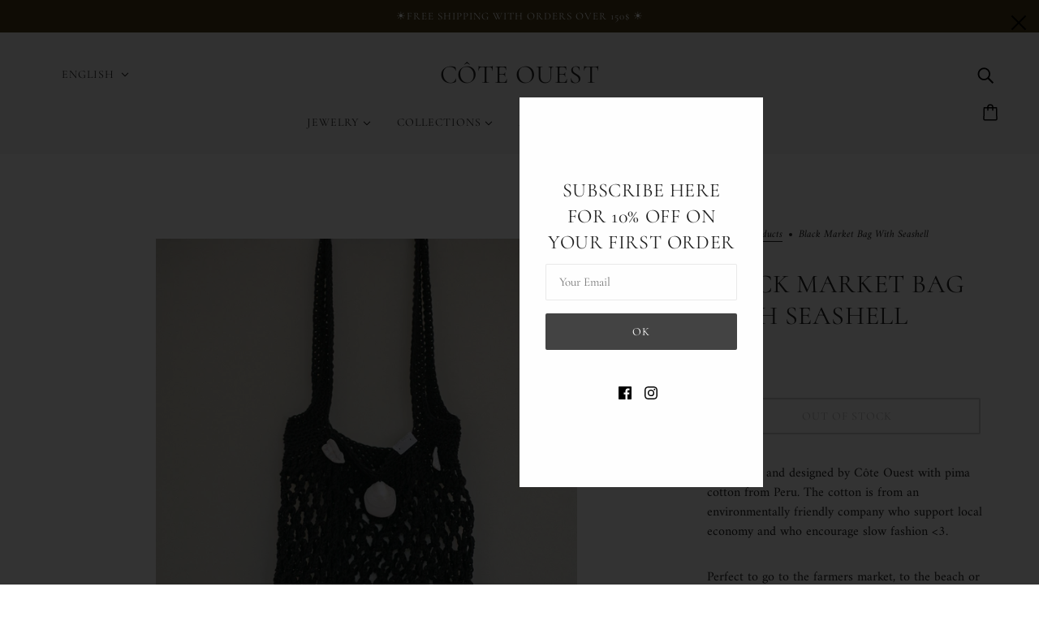

--- FILE ---
content_type: text/html; charset=utf-8
request_url: https://www.coteouestjewelry.com/en-us/products/black-market-bag-with-seashell
body_size: 27202
content:
<!doctype html>
<html class="no-js flexbox-gap" lang="en" dir="ltr">
  <head>
    <!-- Blockshop Theme - Version 9.2.0 by Troop Themes - https://troopthemes.com/ -->

    <meta charset="UTF-8">
    <meta http-equiv="X-UA-Compatible" content="IE=edge">
    <meta name="viewport" content="width=device-width, initial-scale=1.0, maximum-scale=5.0"><meta name="description" content="Handmade and designed by Côte Ouest with pima cotton from Peru. The cotton is from an environmentally friendly company who support local economy and who encourage slow fashion &amp;lt;3. Perfect to go to the farmers market, to the beach or to use it as a purse :) Will expand to fit all your things!! Each bag measures appro"><link href="//www.coteouestjewelry.com/cdn/shop/t/11/assets/theme--critical.css?v=2127300872723176331694808666" as="style" rel="preload"><link href="//www.coteouestjewelry.com/cdn/shop/t/11/assets/theme--async.css?v=85533499876488685701694808666" as="style" rel="preload"><link href="//www.coteouestjewelry.com/cdn/shop/t/11/assets/lazysizes.min.js?v=153084990365669432281694808665" as="script" rel="preload"><link rel="canonical" href="https://www.coteouestjewelry.com/en-us/products/black-market-bag-with-seashell"><link rel="shortcut icon" href="//www.coteouestjewelry.com/cdn/shop/files/CoteOuest_favicon_c93535ad-1868-4f5d-8d60-0169b8ed0f8e.png?v=1613552136&width=32" type="image/png">
      <link rel="apple-touch-icon" href="//www.coteouestjewelry.com/cdn/shop/files/CoteOuest_favicon_c93535ad-1868-4f5d-8d60-0169b8ed0f8e.png?v=1613552136&width=180"><title>Black market bag with seashell | Côte Ouest </title><meta property="og:type" content="product" />
  <meta property="og:title" content="Black market bag with seashell" /><meta property="og:image" content="http://www.coteouestjewelry.com/cdn/shop/products/IMG_3056_IG.jpg?v=1651435962&width=1200" />
    <meta property="og:image:secure_url" content="https://www.coteouestjewelry.com/cdn/shop/products/IMG_3056_IG.jpg?v=1651435962&width=1200" />
    <meta property="og:image:width" content="1080" />
    <meta property="og:image:height" content="1350" /><meta property="og:price:currency" content="USD" />
  <meta
    property="og:price:amount"
    content="30.00"
  />

  <script type="application/ld+json">
    {
      "@context": "https://schema.org/",
      "@type": "Product",
      "name": "Black market bag with seashell",
      "image": ["//www.coteouestjewelry.com/cdn/shop/products/IMG_3056_IG.jpg?v=1651435962&width=1200"
],
      "description": "Handmade and designed by Côte Ouest with pima cotton from Peru. The cotton is from an environmen...",
      "sku": "",
      "brand": {
        "@type": "Brand",
        "name": "Côte Ouest"
      },"offers": {
        "@type": "Offer",
        "url": "/en-us/products/black-market-bag-with-seashell",
        "priceCurrency": "USD",
        "price": "30.00",
        "availability": "https://schema.org/SoldOut"
      }
    }
  </script><meta property="og:url" content="https://www.coteouestjewelry.com/en-us/products/black-market-bag-with-seashell" />
<meta property="og:site_name" content="Côte Ouest " />
<meta property="og:description" content="Handmade and designed by Côte Ouest with pima cotton from Peru. The cotton is from an environmentally friendly company who support local economy and who encourage slow fashion &amp;lt;3. Perfect to go to the farmers market, to the beach or to use it as a purse :) Will expand to fit all your things!! Each bag measures appro" /><meta name="twitter:card" content="summary" />
<meta name="twitter:description" content="Handmade and designed by Côte Ouest with pima cotton from Peru. The cotton is from an environmentally friendly company who support local economy and who encourage slow fashion &amp;lt;3. Perfect to go to the farmers market, to the beach or to use it as a purse :) Will expand to fit all your things!! Each bag measures appro" /><meta name="twitter:title" content="Black market bag with seashell" /><meta
      name="twitter:image"
      content="https://www.coteouestjewelry.com/cdn/shop/products/IMG_3056_IG.jpg?v=1651435962&width=480"
    /><style>@font-face {
  font-family: Cormorant;
  font-weight: 400;
  font-style: normal;
  font-display: swap;
  src: url("//www.coteouestjewelry.com/cdn/fonts/cormorant/cormorant_n4.bd66e8e0031690b46374315bd1c15a17a8dcd450.woff2") format("woff2"),
       url("//www.coteouestjewelry.com/cdn/fonts/cormorant/cormorant_n4.e5604516683cb4cc166c001f2ff5f387255e3b45.woff") format("woff");
}
@font-face {
  font-family: Cormorant;
  font-weight: 400;
  font-style: normal;
  font-display: swap;
  src: url("//www.coteouestjewelry.com/cdn/fonts/cormorant/cormorant_n4.bd66e8e0031690b46374315bd1c15a17a8dcd450.woff2") format("woff2"),
       url("//www.coteouestjewelry.com/cdn/fonts/cormorant/cormorant_n4.e5604516683cb4cc166c001f2ff5f387255e3b45.woff") format("woff");
}
@font-face {
  font-family: Cormorant;
  font-weight: 400;
  font-style: normal;
  font-display: swap;
  src: url("//www.coteouestjewelry.com/cdn/fonts/cormorant/cormorant_n4.bd66e8e0031690b46374315bd1c15a17a8dcd450.woff2") format("woff2"),
       url("//www.coteouestjewelry.com/cdn/fonts/cormorant/cormorant_n4.e5604516683cb4cc166c001f2ff5f387255e3b45.woff") format("woff");
}
@font-face {
  font-family: Cormorant;
  font-weight: 700;
  font-style: normal;
  font-display: swap;
  src: url("//www.coteouestjewelry.com/cdn/fonts/cormorant/cormorant_n7.c51184f59f7d2caf4999bcef8df2fc4fc4444aec.woff2") format("woff2"),
       url("//www.coteouestjewelry.com/cdn/fonts/cormorant/cormorant_n7.c9ca63ec9e4d37ba28b9518c6b06672c0f43cd49.woff") format("woff");
}
@font-face {
  font-family: Amiri;
  font-weight: 400;
  font-style: normal;
  font-display: swap;
  src: url("//www.coteouestjewelry.com/cdn/fonts/amiri/amiri_n4.fee8c3379b68ea3b9c7241a63b8a252071faad52.woff2") format("woff2"),
       url("//www.coteouestjewelry.com/cdn/fonts/amiri/amiri_n4.94cde4e18ec8ae53bf8f7240b84e1f76ce23772d.woff") format("woff");
}
@font-face {
  font-family: Amiri;
  font-weight: 700;
  font-style: normal;
  font-display: swap;
  src: url("//www.coteouestjewelry.com/cdn/fonts/amiri/amiri_n7.18bdf9995a65958ebe1ecc6a8e58369f2e5fde36.woff2") format("woff2"),
       url("//www.coteouestjewelry.com/cdn/fonts/amiri/amiri_n7.4018e09897bebe29690de457ff22ede457913518.woff") format("woff");
}
@font-face {
  font-family: Amiri;
  font-weight: 400;
  font-style: italic;
  font-display: swap;
  src: url("//www.coteouestjewelry.com/cdn/fonts/amiri/amiri_i4.95beacf234505f7529ea2b9b84305503763d41e2.woff2") format("woff2"),
       url("//www.coteouestjewelry.com/cdn/fonts/amiri/amiri_i4.8d0b215ae13ef2acc52deb9eff6cd2c66724cd2c.woff") format("woff");
}
@font-face {
  font-family: Amiri;
  font-weight: 700;
  font-style: italic;
  font-display: swap;
  src: url("//www.coteouestjewelry.com/cdn/fonts/amiri/amiri_i7.d86700268b4250b5d5dd87a772497e6709d54e11.woff2") format("woff2"),
       url("//www.coteouestjewelry.com/cdn/fonts/amiri/amiri_i7.cb7296b13edcdeb3c0aa02998d8a90203078f1a1.woff") format("woff");
}
</style><style>
  :root {
    --font--featured-heading--size: 64px;
    --font--section-heading--size: 32px;
    --font--block-heading--size: 24px;
    --font--heading--uppercase: uppercase;
    --font--paragraph--size: 16px;

    --font--heading--family: Cormorant, serif;
    --font--heading--weight: 400;
    --font--heading--normal-weight: 400;
    --font--heading--style: normal;

    --font--accent--family: Cormorant, serif;
    --font--accent--weight: 400;
    --font--accent--style: normal;
    --font--accent--size: 13px;

    --font--paragraph--family: Amiri, serif;
    --font--paragraph--weight: 400;
    --font--paragraph--style: normal;
    --font--bolder-paragraph--weight: 700;
  }
</style><style>
  :root {
    --color--accent-1: #6a843f;
    --color--accent-2: #4a3c1a;
    --bg-color--light: #f7f7f7;
    --bg-color--dark: #222222;
    --bdr-color--badge: rgba(34, 34, 34, 0.07);
    --bg-color--body: #ffffff;
    --color--body: #222222;
    --color--body--light: #525252;
    --color--alternative: #ffffff;
    --color--button: #ffffff;
    --bdr-color--button: #ffffff;
    --bg-color--button: #444444;
    --bg-color--button--hover: #444444;

    /* shop pay */
    --payment-terms-background-color: #ffffff;

    --bdr-color--general: #eaeaea;
    --bg-color--textbox: #fff;
    --bg-color--panel: #f7f7f7;
    --color--border-disabled: #d2d2d2;
    --color--button-disabled: #b9b9b9;
    --color--success: #4caf50;
    --color--fail: #d32f2f;
    --color--stars: black;

    /* js helpers */
    --sticky-offset: 0px;
  }
</style><style></style><script>
  var theme = theme || {};
  theme.libraries = theme.libraries || {};
  theme.local_storage = theme.local_storage || {};
  theme.popup = theme.popup || {};
  theme.settings = theme.settings || {};
  theme.scripts = theme.scripts || {};
  theme.styles = theme.styles || {};
  theme.swatches = theme.swatches || {};
  theme.translations = theme.translations || {};
  theme.urls = theme.urls || {};

  theme.libraries.masonry = '//www.coteouestjewelry.com/cdn/shop/t/11/assets/masonry.min.js?v=153413113355937702121694808665';
  theme.libraries.swipe = '//www.coteouestjewelry.com/cdn/shop/t/11/assets/swipe-listener.min.js?v=123039615894270182531694808666';
  theme.libraries.plyr = '/cdn/shopifycloud/plyr/v2.0/shopify-plyr';
  theme.libraries.vimeo = 'https://player.vimeo.com/api/player.js';
  theme.libraries.youtube = 'https://www.youtube.com/iframe_api';

  theme.local_storage.collection_layout = 'blockshop_collection_layout';
  theme.local_storage.popup = 'blockshop_popup';
  theme.local_storage.recent_products = 'blockshop_recently_viewed';
  theme.local_storage.search_layout = 'blockshop_search_layout';

  theme.popup.enabled = true;
  theme.popup.test_mode = false;
  theme.popup.newsletter_enabled = true;
  theme.popup.social_icons_enabled = true;
  theme.popup.show_image_enabled = '48' > 0 ? true : false;
  theme.popup.image_link = '';
  theme.popup.seconds_until = 3;
  theme.popup.page_content = '';
  theme.popup.days_until = '1';

  
theme.popup.show_image_url =
      '<img src="//www.coteouestjewelry.com/cdn/shop/files/20230527-PaigeOwen-CoteOuest-Rome-0139.jpg?v=1687377131&amp;width=1200" srcset="//www.coteouestjewelry.com/cdn/shop/files/20230527-PaigeOwen-CoteOuest-Rome-0139.jpg?v=1687377131&amp;width=352 352w, //www.coteouestjewelry.com/cdn/shop/files/20230527-PaigeOwen-CoteOuest-Rome-0139.jpg?v=1687377131&amp;width=832 832w, //www.coteouestjewelry.com/cdn/shop/files/20230527-PaigeOwen-CoteOuest-Rome-0139.jpg?v=1687377131&amp;width=1200 1200w" width="1200" height="1800">';
  

  theme.settings.cart_type = 'drawer';
  theme.settings.money_format = "${{amount}}";

  theme.translations.add_to_cart = 'Add to Cart';
  theme.translations.out_of_stock = 'Out of stock';
  theme.translations.unavailable = 'Unavailable';
  theme.translations.low_in_stock = {
    one: 'Only 1 item left',
    other: 'Only 2 items left'
  };

  theme.urls.all_products_collection = '/en-us/collections/all';
  theme.urls.cart = '/en-us/cart';
  theme.urls.cart_add = '/en-us/cart/add';
  theme.urls.cart_change = '/en-us/cart/change';
  theme.urls.cart_update = '/en-us/cart/update';
  theme.urls.product_recommendations = '/en-us/recommendations/products';
  theme.urls.predictive_search = '/en-us/search/suggest';
  theme.urls.search = '/en-us/search';

  
    theme.urls.root = '/en-us';
  

          theme.swatches['yellow-green'] = '#9acd32';
        

          theme.swatches['red'] = 'rgb(139,0,0)';
        

          theme.swatches['orange'] = 'orange.PNG';
        

          theme.swatches['stealth-grey'] = '//www.coteouestjewelry.com/cdn/shop/files/stealth-grey_100x.jpg?v=4099';
        
// LazySizes
  window.lazySizesConfig = window.lazySizesConfig || {};
  window.lazySizesConfig.expand = 1200;
  window.lazySizesConfig.loadMode = 3;
  window.lazySizesConfig.ricTimeout = 50;
</script>

<script>
  String.prototype.handleize = function () {
    const char_map = {
      á: "a", é: "e", í: "i", ó: "o", ú: "u", ñ: "n", ü: "u", à: "a", è: "e", ì: "i", ò: "o", ù: "u",
      â: "a", ê: "e", î: "i", ô: "o", û: "u", ö: "o", ä: "a", ß: "ss", ç: "c", è: "e", é: "e", ê: "e",
      ë: "e", î: "i", ï: "i", ô: "o", œ: "oe", ù: "u", û: "u", ü: "u"
    };
    // we need to convert non-english chars to english counterparts to match Liquid's 'handelize' filter
    const regex = new RegExp(Object.keys(char_map).join("|"), 'g');

    return this.toLowerCase()
      .replace(regex, (match) => (char_map[match] ? char_map[match] : match))
      .replace(/[^a-z0-9]+/g, '-')
      .replace(/-+/g, '-')
      .replace(/^-|-$/g, '');
  };

  // Element extended methods
  Element.prototype.trigger = window.trigger = function(event, data = null) {
    const event_obj = data == null ? new Event(event) : new CustomEvent(event, { detail: data });
    this.dispatchEvent(event_obj);
  };

  Element.prototype.on = document.on = window.on = function(events, callback, options) {
    // save the namespaces on the element itself
    if (!this.namespaces) this.namespaces = {};

    events.split(' ').forEach(event => {
      this.namespaces[event] = callback;
      this.addEventListener(event.split('.')[0], callback, options);
    });
    return this;
  };

  Element.prototype.off = window.off = function(events) {
    if (!this.namespaces) return;

    events.split(' ').forEach(event => {
      this.removeEventListener(event.split('.')[0], this.namespaces[event]);
      delete this.namespaces[event];
    });
    return this;
  };

  Element.prototype.index = function() {
    return [...this.parentNode.children].indexOf(this);
  };

  Element.prototype.offset = function() {
    const rect = this.getBoundingClientRect();

    return {
      top: rect.top + window.scrollY,
      left: rect.left + window.pageXOffset
    };
  };

  Element.prototype.setStyles = function(styles = {}) {
    for (const property in styles) this.style[property] = styles[property];
    return this;
  }

  Element.prototype.remove = function() {
    return this.parentNode.removeChild(this);
  };

  // NodeList & Array extended methods
  NodeList.prototype.on = Array.prototype.on = function(events, callback, options) {
    this.forEach(element => {
      // save the namespaces on the element itself
      if (!element.namespaces) element.namespaces = {};

      events.split(' ').forEach(event => {
        element.namespaces[event] = callback;
        element.addEventListener(event.split('.')[0], callback, options);
      });
    });
  };

  NodeList.prototype.off = Array.prototype.off = function(events) {
    this.forEach(element => {
      if (!element.namespaces) return;

      events.split(' ').forEach(event => {
        element.removeEventListener(event.split('.')[0], element.namespaces[event]);
        delete element.namespaces[event];
      });
    });
  };

  NodeList.prototype.not = Array.prototype.not = function(arr_like_obj) {
    // this always returns an Array
    const new_array_of_elements = [];
    if (arr_like_obj instanceof HTMLElement) arr_like_obj = [arr_like_obj];

    this.forEach(element => {
      if (![...arr_like_obj].includes(element)) new_array_of_elements.push(element);
    });

    return new_array_of_elements;
  };

  // this global method is necessary for the youtube API, we can't use our own callback in this case
  // https://developers.google.com/youtube/iframe_api_reference#Requirements
  function onYouTubeIframeAPIReady() {
    window.trigger('theme:youtube:apiReady');
  }

  // Utility methods
  theme.utils = new class Utilities {
    constructor() {
      this.isTouchDevice = window.matchMedia('(pointer: coarse)').matches;this.updateRecentProducts('black-market-bag-with-seashell');}

    formatMoney(raw_amount) {
      const num_decimals = theme.settings.money_format.includes('no_decimals') ? 0 : 2;
      const locale = theme.settings.money_format.includes('comma') ? 'de-DE' : 'en-US';

      const formatter = Intl.NumberFormat(locale, {
        minimumFractionDigits: num_decimals,
        maximumFractionDigits: num_decimals
      });

      const formatted_amount = formatter.format(raw_amount / 100);
      
      return theme.settings.money_format.replace(/\{\{\s*(\w+)\s*\}\}/, formatted_amount);
    }

    getHiddenDimensions(element, strip_components = []) {
      const cloned_el = this.parseHtml(element.outerHTML, null, strip_components);
      cloned_el.setStyles({
        display: 'block',
        position: 'absolute',
        padding: element.style.padding,
        visibility: 'hidden',
      })

      element.parentNode ? element.parentNode.appendChild(cloned_el) : document.body.appendChild(cloned_el);
      const { offsetHeight: height, offsetWidth: width } = cloned_el;
      cloned_el.remove();
      return { height, width };
    }

    imagesLoaded(containers, callback, force_load) { // containers can be an el or array of els
      if (containers instanceof HTMLElement) containers = [containers];

      let images = [], loaded_images = [];
      containers.forEach(container => {
        images = [...images, ...container.querySelectorAll('img, .placeholder--root svg')]
      });

      if (!images.length) {
        callback();
        return;
      }

      const loadImage = image => {
        loaded_images.push(image);
        loaded_images.length === images.length && callback();
      };

      images.forEach(image =>
        image.classList.contains('lazyloaded')
          ? loadImage(image) : image.on('lazyloaded', () => loadImage(image))
      );

      if (force_load) {
        const forceLoad = () => images.forEach(image => window.lazySizes.loader.unveil(image));
        const lazysizes = document.head.querySelector('script[src*="/assets/lazysizes.min.js"]');
        lazysizes.loaded
          ? forceLoad() : window.on('theme:lazySizes:loaded', () => forceLoad());
      }
    }

    libraryLoader(name, url, callback) {
      if (theme.scripts[name] === undefined) {
        theme.scripts[name] = 'requested';
        const script = document.createElement('script');
        script.src = url;
        script.onload = () => {
          theme.scripts[name] = 'loaded';
          callback && callback();
          window.trigger(`theme:${name}:loaded`);
        };
        document.body ? document.body.appendChild(script) : document.head.appendChild(script);
      } else if (callback && theme.scripts[name] === 'requested') {
        window.on(`theme:${name}:loaded`, callback);
      } else if (callback && theme.scripts[name] === 'loaded') callback();
    }

    parseHtml(html_string, selector, strip_components = []) {
      strip_components.forEach(component => { // remove web components so they don't init
        const regex = new RegExp(component, 'g');
        html_string = html_string.replace(regex, 'div')
      });

      const container = document.createElement('div');
      container.innerHTML = html_string;
      return selector ? container.querySelector(selector) : container.querySelector(':scope > *');
    }

    setSwatchColors(inputs = false) {
      if (!inputs) return

      inputs.forEach(input => {
        const swatch = input.nextElementSibling;
        const swatch_color = input.value.handleize();

        if (theme.swatches[swatch_color] === undefined) {
          swatch.style['background-color'] = swatch_color;
        } else if (CSS.supports('color', theme.swatches[swatch_color])) {
          swatch.style['background-color'] = theme.swatches[swatch_color];
        } else {
          swatch.style['background-image'] = `url(${theme.swatches[swatch_color]})`;
        }
      });
    }

    stylesheetLoader(name, url, callback) {
      if (theme.styles[name] === undefined) {
        theme.styles[name] = 'requested';
        const stylesheet = document.createElement('link');
        stylesheet.rel = 'stylesheet';
        stylesheet.href = url;
        stylesheet.onload = () => {
          theme.styles[name] = 'loaded';
          callback && callback();
          window.trigger(`theme:${name}Styles:loaded`);
        }
        document.body ? document.body.appendChild(stylesheet) : document.head.appendChild(stylesheet);
      } else if (callback && theme.styles[name] === 'requested') {
        window.on(`theme:${name}Styles:loaded`, callback);
      } else if (callback && theme.styles[name] === 'loaded') callback();
    }

    getQuantity(product_id, { id, management, policy, quantity }, requested_quantity) {
      // if inventory isn't tracked we can add items indefinitely
      if (management !== 'shopify' || policy === 'continue') return requested_quantity;

      const cart_quantity = theme.cart.basket[id] ? theme.cart.basket[id] : 0;
      let quantity_remaining = parseInt(quantity) - cart_quantity;

      if (quantity_remaining <= 0) {
        quantity_remaining = 0;
        window.trigger(`theme:product:${product_id}:updateQuantity`, 1);
      } else if (requested_quantity > quantity_remaining) {
        window.trigger(`theme:product:${product_id}:updateQuantity`, quantity_remaining);
      } else return requested_quantity;

      theme.feedback.trigger('quantity', quantity_remaining);
      return false;
    }

    updateRecentProducts(handle) {
      const current_product_arr = [handle];
      const previous_product_str = localStorage.getItem(theme.local_storage.recent_products);
      const max_num_recents_stored = 4;
      let previous_product_arr, current_product_str, newly_visited_product = false;

      // first check if we have existing data or not
      if (previous_product_str) {
        previous_product_arr = JSON.parse(previous_product_str);

        if (previous_product_arr.indexOf(handle) === -1) newly_visited_product = true;
      } else {
        // localStorage accepts strings only, so we'll convert to string and set
        current_product_str = JSON.stringify(current_product_arr);
        localStorage.setItem(theme.local_storage.recent_products, current_product_str);
      }
      if (newly_visited_product) {
        if (previous_product_arr.length === max_num_recents_stored)
          previous_product_arr = previous_product_arr.slice(1);

        current_product_str = JSON.stringify(previous_product_arr.concat(current_product_arr));
        localStorage.setItem(theme.local_storage.recent_products, current_product_str);
      }
    }
  }
</script>
<script type="module">
  import "//www.coteouestjewelry.com/cdn/shop/t/11/assets/a11y.js?v=88460550814538636921694808664";
  import "//www.coteouestjewelry.com/cdn/shop/t/11/assets/media-queries.js?v=71639634187374033171694808665";
  import "//www.coteouestjewelry.com/cdn/shop/t/11/assets/radios.js?v=95698407015915903831694808666";
  import "//www.coteouestjewelry.com/cdn/shop/t/11/assets/transitions.js?v=160551515380760614921694808666";
  import "//www.coteouestjewelry.com/cdn/shop/t/11/assets/general.js?v=14781126012476179371694808664";
  import "//www.coteouestjewelry.com/cdn/shop/t/11/assets/tab-order.js?v=32202179289059533031694808666";
  import "//www.coteouestjewelry.com/cdn/shop/t/11/assets/collapsible-row.js?v=122421063033006552731694808664";
  import "//www.coteouestjewelry.com/cdn/shop/t/11/assets/placeholder.js?v=9426227501006968881694808665";
  import "//www.coteouestjewelry.com/cdn/shop/t/11/assets/disclosure.js?v=150954186219758191661694808664";
  import "//www.coteouestjewelry.com/cdn/shop/t/11/assets/quantity-selector.js?v=47238001903993240311694808665";
  import "//www.coteouestjewelry.com/cdn/shop/t/11/assets/feedback-bar.js?v=58269675451791280921694808664";
  import "//www.coteouestjewelry.com/cdn/shop/t/11/assets/modal.js?v=34505000701165224281694808665";import "//www.coteouestjewelry.com/cdn/shop/t/11/assets/y-menu.js?v=105207714253058857401694808666";
    import "//www.coteouestjewelry.com/cdn/shop/t/11/assets/drawer.js?v=182752114270218849411694808664";
    import "//www.coteouestjewelry.com/cdn/shop/t/11/assets/cart.js?v=101350823446077482151694808664";
    import "//www.coteouestjewelry.com/cdn/shop/t/11/assets/x-menu.js?v=114003641431318061451694808666";import "//www.coteouestjewelry.com/cdn/shop/t/11/assets/quick-add.js?v=42711208374907990521694808665";
      import "//www.coteouestjewelry.com/cdn/shop/t/11/assets/product-buy-buttons.js?v=141173762550021240141694808665";import "//www.coteouestjewelry.com/cdn/shop/t/11/assets/product-media--variants.js?v=19431236665372190101694808665";
    import "//www.coteouestjewelry.com/cdn/shop/t/11/assets/product-price.js?v=158189426169192202801694808665";
    import "//www.coteouestjewelry.com/cdn/shop/t/11/assets/product-options.js?v=93435881930355150891694808665";</script><script
      src="//www.coteouestjewelry.com/cdn/shop/t/11/assets/lazysizes.min.js?v=153084990365669432281694808665"
      async="async"
      onload="this.loaded=true;window.trigger('theme:lazySizes:loaded');"
    ></script><link href="//www.coteouestjewelry.com/cdn/shop/t/11/assets/theme--critical.css?v=2127300872723176331694808666" rel="stylesheet" media="all">
    <link
      href="//www.coteouestjewelry.com/cdn/shop/t/11/assets/theme--async.css?v=85533499876488685701694808666"
      rel="stylesheet"
      media="print"
      onload="this.media='all'"
    >

    <noscript>
      <style>
        .layout--template > *,
        .layout--footer-group > *,
        .popup-modal-close,
        .modal--root,
        .modal--window {
          opacity: 1;
        }
      </style>
      <link href="//www.coteouestjewelry.com/cdn/shop/t/11/assets/theme--async.css?v=85533499876488685701694808666" rel="stylesheet">
    </noscript>

    <script>window.performance && window.performance.mark && window.performance.mark('shopify.content_for_header.start');</script><meta name="google-site-verification" content="Gk4O--1tiL9UNI6SLU5rn69T4KVYPnSuihrBTI4Ws3M">
<meta id="shopify-digital-wallet" name="shopify-digital-wallet" content="/5807276099/digital_wallets/dialog">
<meta name="shopify-checkout-api-token" content="175a106f9d9a3c43ff90818d306ce6c8">
<meta id="in-context-paypal-metadata" data-shop-id="5807276099" data-venmo-supported="false" data-environment="production" data-locale="en_US" data-paypal-v4="true" data-currency="USD">
<link rel="alternate" hreflang="x-default" href="https://www.coteouestjewelry.com/products/black-market-bag-with-seashell">
<link rel="alternate" hreflang="en" href="https://www.coteouestjewelry.com/products/black-market-bag-with-seashell">
<link rel="alternate" hreflang="fr" href="https://www.coteouestjewelry.com/fr/products/black-market-bag-with-seashell">
<link rel="alternate" hreflang="en-US" href="https://www.coteouestjewelry.com/en-us/products/black-market-bag-with-seashell">
<link rel="alternate" hreflang="fr-US" href="https://www.coteouestjewelry.com/fr-us/products/black-market-bag-with-seashell">
<link rel="alternate" type="application/json+oembed" href="https://www.coteouestjewelry.com/en-us/products/black-market-bag-with-seashell.oembed">
<script async="async" src="/checkouts/internal/preloads.js?locale=en-US"></script>
<link rel="preconnect" href="https://shop.app" crossorigin="anonymous">
<script async="async" src="https://shop.app/checkouts/internal/preloads.js?locale=en-US&shop_id=5807276099" crossorigin="anonymous"></script>
<script id="apple-pay-shop-capabilities" type="application/json">{"shopId":5807276099,"countryCode":"CA","currencyCode":"USD","merchantCapabilities":["supports3DS"],"merchantId":"gid:\/\/shopify\/Shop\/5807276099","merchantName":"Côte Ouest ","requiredBillingContactFields":["postalAddress","email"],"requiredShippingContactFields":["postalAddress","email"],"shippingType":"shipping","supportedNetworks":["visa","masterCard","discover","interac"],"total":{"type":"pending","label":"Côte Ouest ","amount":"1.00"},"shopifyPaymentsEnabled":true,"supportsSubscriptions":true}</script>
<script id="shopify-features" type="application/json">{"accessToken":"175a106f9d9a3c43ff90818d306ce6c8","betas":["rich-media-storefront-analytics"],"domain":"www.coteouestjewelry.com","predictiveSearch":true,"shopId":5807276099,"locale":"en"}</script>
<script>var Shopify = Shopify || {};
Shopify.shop = "cote-ouest-vancouver.myshopify.com";
Shopify.locale = "en";
Shopify.currency = {"active":"USD","rate":"0.74478156"};
Shopify.country = "US";
Shopify.theme = {"name":" Blockshop","id":129489895471,"schema_name":"Blockshop","schema_version":"9.2.0","theme_store_id":606,"role":"main"};
Shopify.theme.handle = "null";
Shopify.theme.style = {"id":null,"handle":null};
Shopify.cdnHost = "www.coteouestjewelry.com/cdn";
Shopify.routes = Shopify.routes || {};
Shopify.routes.root = "/en-us/";</script>
<script type="module">!function(o){(o.Shopify=o.Shopify||{}).modules=!0}(window);</script>
<script>!function(o){function n(){var o=[];function n(){o.push(Array.prototype.slice.apply(arguments))}return n.q=o,n}var t=o.Shopify=o.Shopify||{};t.loadFeatures=n(),t.autoloadFeatures=n()}(window);</script>
<script>
  window.ShopifyPay = window.ShopifyPay || {};
  window.ShopifyPay.apiHost = "shop.app\/pay";
  window.ShopifyPay.redirectState = null;
</script>
<script id="shop-js-analytics" type="application/json">{"pageType":"product"}</script>
<script defer="defer" async type="module" src="//www.coteouestjewelry.com/cdn/shopifycloud/shop-js/modules/v2/client.init-shop-cart-sync_BT-GjEfc.en.esm.js"></script>
<script defer="defer" async type="module" src="//www.coteouestjewelry.com/cdn/shopifycloud/shop-js/modules/v2/chunk.common_D58fp_Oc.esm.js"></script>
<script defer="defer" async type="module" src="//www.coteouestjewelry.com/cdn/shopifycloud/shop-js/modules/v2/chunk.modal_xMitdFEc.esm.js"></script>
<script type="module">
  await import("//www.coteouestjewelry.com/cdn/shopifycloud/shop-js/modules/v2/client.init-shop-cart-sync_BT-GjEfc.en.esm.js");
await import("//www.coteouestjewelry.com/cdn/shopifycloud/shop-js/modules/v2/chunk.common_D58fp_Oc.esm.js");
await import("//www.coteouestjewelry.com/cdn/shopifycloud/shop-js/modules/v2/chunk.modal_xMitdFEc.esm.js");

  window.Shopify.SignInWithShop?.initShopCartSync?.({"fedCMEnabled":true,"windoidEnabled":true});

</script>
<script>
  window.Shopify = window.Shopify || {};
  if (!window.Shopify.featureAssets) window.Shopify.featureAssets = {};
  window.Shopify.featureAssets['shop-js'] = {"shop-cart-sync":["modules/v2/client.shop-cart-sync_DZOKe7Ll.en.esm.js","modules/v2/chunk.common_D58fp_Oc.esm.js","modules/v2/chunk.modal_xMitdFEc.esm.js"],"init-fed-cm":["modules/v2/client.init-fed-cm_B6oLuCjv.en.esm.js","modules/v2/chunk.common_D58fp_Oc.esm.js","modules/v2/chunk.modal_xMitdFEc.esm.js"],"shop-cash-offers":["modules/v2/client.shop-cash-offers_D2sdYoxE.en.esm.js","modules/v2/chunk.common_D58fp_Oc.esm.js","modules/v2/chunk.modal_xMitdFEc.esm.js"],"shop-login-button":["modules/v2/client.shop-login-button_QeVjl5Y3.en.esm.js","modules/v2/chunk.common_D58fp_Oc.esm.js","modules/v2/chunk.modal_xMitdFEc.esm.js"],"pay-button":["modules/v2/client.pay-button_DXTOsIq6.en.esm.js","modules/v2/chunk.common_D58fp_Oc.esm.js","modules/v2/chunk.modal_xMitdFEc.esm.js"],"shop-button":["modules/v2/client.shop-button_DQZHx9pm.en.esm.js","modules/v2/chunk.common_D58fp_Oc.esm.js","modules/v2/chunk.modal_xMitdFEc.esm.js"],"avatar":["modules/v2/client.avatar_BTnouDA3.en.esm.js"],"init-windoid":["modules/v2/client.init-windoid_CR1B-cfM.en.esm.js","modules/v2/chunk.common_D58fp_Oc.esm.js","modules/v2/chunk.modal_xMitdFEc.esm.js"],"init-shop-for-new-customer-accounts":["modules/v2/client.init-shop-for-new-customer-accounts_C_vY_xzh.en.esm.js","modules/v2/client.shop-login-button_QeVjl5Y3.en.esm.js","modules/v2/chunk.common_D58fp_Oc.esm.js","modules/v2/chunk.modal_xMitdFEc.esm.js"],"init-shop-email-lookup-coordinator":["modules/v2/client.init-shop-email-lookup-coordinator_BI7n9ZSv.en.esm.js","modules/v2/chunk.common_D58fp_Oc.esm.js","modules/v2/chunk.modal_xMitdFEc.esm.js"],"init-shop-cart-sync":["modules/v2/client.init-shop-cart-sync_BT-GjEfc.en.esm.js","modules/v2/chunk.common_D58fp_Oc.esm.js","modules/v2/chunk.modal_xMitdFEc.esm.js"],"shop-toast-manager":["modules/v2/client.shop-toast-manager_DiYdP3xc.en.esm.js","modules/v2/chunk.common_D58fp_Oc.esm.js","modules/v2/chunk.modal_xMitdFEc.esm.js"],"init-customer-accounts":["modules/v2/client.init-customer-accounts_D9ZNqS-Q.en.esm.js","modules/v2/client.shop-login-button_QeVjl5Y3.en.esm.js","modules/v2/chunk.common_D58fp_Oc.esm.js","modules/v2/chunk.modal_xMitdFEc.esm.js"],"init-customer-accounts-sign-up":["modules/v2/client.init-customer-accounts-sign-up_iGw4briv.en.esm.js","modules/v2/client.shop-login-button_QeVjl5Y3.en.esm.js","modules/v2/chunk.common_D58fp_Oc.esm.js","modules/v2/chunk.modal_xMitdFEc.esm.js"],"shop-follow-button":["modules/v2/client.shop-follow-button_CqMgW2wH.en.esm.js","modules/v2/chunk.common_D58fp_Oc.esm.js","modules/v2/chunk.modal_xMitdFEc.esm.js"],"checkout-modal":["modules/v2/client.checkout-modal_xHeaAweL.en.esm.js","modules/v2/chunk.common_D58fp_Oc.esm.js","modules/v2/chunk.modal_xMitdFEc.esm.js"],"shop-login":["modules/v2/client.shop-login_D91U-Q7h.en.esm.js","modules/v2/chunk.common_D58fp_Oc.esm.js","modules/v2/chunk.modal_xMitdFEc.esm.js"],"lead-capture":["modules/v2/client.lead-capture_BJmE1dJe.en.esm.js","modules/v2/chunk.common_D58fp_Oc.esm.js","modules/v2/chunk.modal_xMitdFEc.esm.js"],"payment-terms":["modules/v2/client.payment-terms_Ci9AEqFq.en.esm.js","modules/v2/chunk.common_D58fp_Oc.esm.js","modules/v2/chunk.modal_xMitdFEc.esm.js"]};
</script>
<script>(function() {
  var isLoaded = false;
  function asyncLoad() {
    if (isLoaded) return;
    isLoaded = true;
    var urls = ["\/\/shopify.privy.com\/widget.js?shop=cote-ouest-vancouver.myshopify.com","https:\/\/cdn.s3.pop-convert.com\/pcjs.production.min.js?unique_id=cote-ouest-vancouver.myshopify.com\u0026shop=cote-ouest-vancouver.myshopify.com","https:\/\/script.pop-convert.com\/new-micro\/production.pc.min.js?unique_id=cote-ouest-vancouver.myshopify.com\u0026shop=cote-ouest-vancouver.myshopify.com"];
    for (var i = 0; i < urls.length; i++) {
      var s = document.createElement('script');
      s.type = 'text/javascript';
      s.async = true;
      s.src = urls[i];
      var x = document.getElementsByTagName('script')[0];
      x.parentNode.insertBefore(s, x);
    }
  };
  if(window.attachEvent) {
    window.attachEvent('onload', asyncLoad);
  } else {
    window.addEventListener('load', asyncLoad, false);
  }
})();</script>
<script id="__st">var __st={"a":5807276099,"offset":-18000,"reqid":"8fc14694-2ec5-41ad-afc7-6ff45e706b15-1769336564","pageurl":"www.coteouestjewelry.com\/en-us\/products\/black-market-bag-with-seashell","u":"333130c6b1a8","p":"product","rtyp":"product","rid":7009916157999};</script>
<script>window.ShopifyPaypalV4VisibilityTracking = true;</script>
<script id="captcha-bootstrap">!function(){'use strict';const t='contact',e='account',n='new_comment',o=[[t,t],['blogs',n],['comments',n],[t,'customer']],c=[[e,'customer_login'],[e,'guest_login'],[e,'recover_customer_password'],[e,'create_customer']],r=t=>t.map((([t,e])=>`form[action*='/${t}']:not([data-nocaptcha='true']) input[name='form_type'][value='${e}']`)).join(','),a=t=>()=>t?[...document.querySelectorAll(t)].map((t=>t.form)):[];function s(){const t=[...o],e=r(t);return a(e)}const i='password',u='form_key',d=['recaptcha-v3-token','g-recaptcha-response','h-captcha-response',i],f=()=>{try{return window.sessionStorage}catch{return}},m='__shopify_v',_=t=>t.elements[u];function p(t,e,n=!1){try{const o=window.sessionStorage,c=JSON.parse(o.getItem(e)),{data:r}=function(t){const{data:e,action:n}=t;return t[m]||n?{data:e,action:n}:{data:t,action:n}}(c);for(const[e,n]of Object.entries(r))t.elements[e]&&(t.elements[e].value=n);n&&o.removeItem(e)}catch(o){console.error('form repopulation failed',{error:o})}}const l='form_type',E='cptcha';function T(t){t.dataset[E]=!0}const w=window,h=w.document,L='Shopify',v='ce_forms',y='captcha';let A=!1;((t,e)=>{const n=(g='f06e6c50-85a8-45c8-87d0-21a2b65856fe',I='https://cdn.shopify.com/shopifycloud/storefront-forms-hcaptcha/ce_storefront_forms_captcha_hcaptcha.v1.5.2.iife.js',D={infoText:'Protected by hCaptcha',privacyText:'Privacy',termsText:'Terms'},(t,e,n)=>{const o=w[L][v],c=o.bindForm;if(c)return c(t,g,e,D).then(n);var r;o.q.push([[t,g,e,D],n]),r=I,A||(h.body.append(Object.assign(h.createElement('script'),{id:'captcha-provider',async:!0,src:r})),A=!0)});var g,I,D;w[L]=w[L]||{},w[L][v]=w[L][v]||{},w[L][v].q=[],w[L][y]=w[L][y]||{},w[L][y].protect=function(t,e){n(t,void 0,e),T(t)},Object.freeze(w[L][y]),function(t,e,n,w,h,L){const[v,y,A,g]=function(t,e,n){const i=e?o:[],u=t?c:[],d=[...i,...u],f=r(d),m=r(i),_=r(d.filter((([t,e])=>n.includes(e))));return[a(f),a(m),a(_),s()]}(w,h,L),I=t=>{const e=t.target;return e instanceof HTMLFormElement?e:e&&e.form},D=t=>v().includes(t);t.addEventListener('submit',(t=>{const e=I(t);if(!e)return;const n=D(e)&&!e.dataset.hcaptchaBound&&!e.dataset.recaptchaBound,o=_(e),c=g().includes(e)&&(!o||!o.value);(n||c)&&t.preventDefault(),c&&!n&&(function(t){try{if(!f())return;!function(t){const e=f();if(!e)return;const n=_(t);if(!n)return;const o=n.value;o&&e.removeItem(o)}(t);const e=Array.from(Array(32),(()=>Math.random().toString(36)[2])).join('');!function(t,e){_(t)||t.append(Object.assign(document.createElement('input'),{type:'hidden',name:u})),t.elements[u].value=e}(t,e),function(t,e){const n=f();if(!n)return;const o=[...t.querySelectorAll(`input[type='${i}']`)].map((({name:t})=>t)),c=[...d,...o],r={};for(const[a,s]of new FormData(t).entries())c.includes(a)||(r[a]=s);n.setItem(e,JSON.stringify({[m]:1,action:t.action,data:r}))}(t,e)}catch(e){console.error('failed to persist form',e)}}(e),e.submit())}));const S=(t,e)=>{t&&!t.dataset[E]&&(n(t,e.some((e=>e===t))),T(t))};for(const o of['focusin','change'])t.addEventListener(o,(t=>{const e=I(t);D(e)&&S(e,y())}));const B=e.get('form_key'),M=e.get(l),P=B&&M;t.addEventListener('DOMContentLoaded',(()=>{const t=y();if(P)for(const e of t)e.elements[l].value===M&&p(e,B);[...new Set([...A(),...v().filter((t=>'true'===t.dataset.shopifyCaptcha))])].forEach((e=>S(e,t)))}))}(h,new URLSearchParams(w.location.search),n,t,e,['guest_login'])})(!0,!0)}();</script>
<script integrity="sha256-4kQ18oKyAcykRKYeNunJcIwy7WH5gtpwJnB7kiuLZ1E=" data-source-attribution="shopify.loadfeatures" defer="defer" src="//www.coteouestjewelry.com/cdn/shopifycloud/storefront/assets/storefront/load_feature-a0a9edcb.js" crossorigin="anonymous"></script>
<script crossorigin="anonymous" defer="defer" src="//www.coteouestjewelry.com/cdn/shopifycloud/storefront/assets/shopify_pay/storefront-65b4c6d7.js?v=20250812"></script>
<script data-source-attribution="shopify.dynamic_checkout.dynamic.init">var Shopify=Shopify||{};Shopify.PaymentButton=Shopify.PaymentButton||{isStorefrontPortableWallets:!0,init:function(){window.Shopify.PaymentButton.init=function(){};var t=document.createElement("script");t.src="https://www.coteouestjewelry.com/cdn/shopifycloud/portable-wallets/latest/portable-wallets.en.js",t.type="module",document.head.appendChild(t)}};
</script>
<script data-source-attribution="shopify.dynamic_checkout.buyer_consent">
  function portableWalletsHideBuyerConsent(e){var t=document.getElementById("shopify-buyer-consent"),n=document.getElementById("shopify-subscription-policy-button");t&&n&&(t.classList.add("hidden"),t.setAttribute("aria-hidden","true"),n.removeEventListener("click",e))}function portableWalletsShowBuyerConsent(e){var t=document.getElementById("shopify-buyer-consent"),n=document.getElementById("shopify-subscription-policy-button");t&&n&&(t.classList.remove("hidden"),t.removeAttribute("aria-hidden"),n.addEventListener("click",e))}window.Shopify?.PaymentButton&&(window.Shopify.PaymentButton.hideBuyerConsent=portableWalletsHideBuyerConsent,window.Shopify.PaymentButton.showBuyerConsent=portableWalletsShowBuyerConsent);
</script>
<script data-source-attribution="shopify.dynamic_checkout.cart.bootstrap">document.addEventListener("DOMContentLoaded",(function(){function t(){return document.querySelector("shopify-accelerated-checkout-cart, shopify-accelerated-checkout")}if(t())Shopify.PaymentButton.init();else{new MutationObserver((function(e,n){t()&&(Shopify.PaymentButton.init(),n.disconnect())})).observe(document.body,{childList:!0,subtree:!0})}}));
</script>
<link id="shopify-accelerated-checkout-styles" rel="stylesheet" media="screen" href="https://www.coteouestjewelry.com/cdn/shopifycloud/portable-wallets/latest/accelerated-checkout-backwards-compat.css" crossorigin="anonymous">
<style id="shopify-accelerated-checkout-cart">
        #shopify-buyer-consent {
  margin-top: 1em;
  display: inline-block;
  width: 100%;
}

#shopify-buyer-consent.hidden {
  display: none;
}

#shopify-subscription-policy-button {
  background: none;
  border: none;
  padding: 0;
  text-decoration: underline;
  font-size: inherit;
  cursor: pointer;
}

#shopify-subscription-policy-button::before {
  box-shadow: none;
}

      </style>

<script>window.performance && window.performance.mark && window.performance.mark('shopify.content_for_header.end');</script>
  <link href="https://monorail-edge.shopifysvc.com" rel="dns-prefetch">
<script>(function(){if ("sendBeacon" in navigator && "performance" in window) {try {var session_token_from_headers = performance.getEntriesByType('navigation')[0].serverTiming.find(x => x.name == '_s').description;} catch {var session_token_from_headers = undefined;}var session_cookie_matches = document.cookie.match(/_shopify_s=([^;]*)/);var session_token_from_cookie = session_cookie_matches && session_cookie_matches.length === 2 ? session_cookie_matches[1] : "";var session_token = session_token_from_headers || session_token_from_cookie || "";function handle_abandonment_event(e) {var entries = performance.getEntries().filter(function(entry) {return /monorail-edge.shopifysvc.com/.test(entry.name);});if (!window.abandonment_tracked && entries.length === 0) {window.abandonment_tracked = true;var currentMs = Date.now();var navigation_start = performance.timing.navigationStart;var payload = {shop_id: 5807276099,url: window.location.href,navigation_start,duration: currentMs - navigation_start,session_token,page_type: "product"};window.navigator.sendBeacon("https://monorail-edge.shopifysvc.com/v1/produce", JSON.stringify({schema_id: "online_store_buyer_site_abandonment/1.1",payload: payload,metadata: {event_created_at_ms: currentMs,event_sent_at_ms: currentMs}}));}}window.addEventListener('pagehide', handle_abandonment_event);}}());</script>
<script id="web-pixels-manager-setup">(function e(e,d,r,n,o){if(void 0===o&&(o={}),!Boolean(null===(a=null===(i=window.Shopify)||void 0===i?void 0:i.analytics)||void 0===a?void 0:a.replayQueue)){var i,a;window.Shopify=window.Shopify||{};var t=window.Shopify;t.analytics=t.analytics||{};var s=t.analytics;s.replayQueue=[],s.publish=function(e,d,r){return s.replayQueue.push([e,d,r]),!0};try{self.performance.mark("wpm:start")}catch(e){}var l=function(){var e={modern:/Edge?\/(1{2}[4-9]|1[2-9]\d|[2-9]\d{2}|\d{4,})\.\d+(\.\d+|)|Firefox\/(1{2}[4-9]|1[2-9]\d|[2-9]\d{2}|\d{4,})\.\d+(\.\d+|)|Chrom(ium|e)\/(9{2}|\d{3,})\.\d+(\.\d+|)|(Maci|X1{2}).+ Version\/(15\.\d+|(1[6-9]|[2-9]\d|\d{3,})\.\d+)([,.]\d+|)( \(\w+\)|)( Mobile\/\w+|) Safari\/|Chrome.+OPR\/(9{2}|\d{3,})\.\d+\.\d+|(CPU[ +]OS|iPhone[ +]OS|CPU[ +]iPhone|CPU IPhone OS|CPU iPad OS)[ +]+(15[._]\d+|(1[6-9]|[2-9]\d|\d{3,})[._]\d+)([._]\d+|)|Android:?[ /-](13[3-9]|1[4-9]\d|[2-9]\d{2}|\d{4,})(\.\d+|)(\.\d+|)|Android.+Firefox\/(13[5-9]|1[4-9]\d|[2-9]\d{2}|\d{4,})\.\d+(\.\d+|)|Android.+Chrom(ium|e)\/(13[3-9]|1[4-9]\d|[2-9]\d{2}|\d{4,})\.\d+(\.\d+|)|SamsungBrowser\/([2-9]\d|\d{3,})\.\d+/,legacy:/Edge?\/(1[6-9]|[2-9]\d|\d{3,})\.\d+(\.\d+|)|Firefox\/(5[4-9]|[6-9]\d|\d{3,})\.\d+(\.\d+|)|Chrom(ium|e)\/(5[1-9]|[6-9]\d|\d{3,})\.\d+(\.\d+|)([\d.]+$|.*Safari\/(?![\d.]+ Edge\/[\d.]+$))|(Maci|X1{2}).+ Version\/(10\.\d+|(1[1-9]|[2-9]\d|\d{3,})\.\d+)([,.]\d+|)( \(\w+\)|)( Mobile\/\w+|) Safari\/|Chrome.+OPR\/(3[89]|[4-9]\d|\d{3,})\.\d+\.\d+|(CPU[ +]OS|iPhone[ +]OS|CPU[ +]iPhone|CPU IPhone OS|CPU iPad OS)[ +]+(10[._]\d+|(1[1-9]|[2-9]\d|\d{3,})[._]\d+)([._]\d+|)|Android:?[ /-](13[3-9]|1[4-9]\d|[2-9]\d{2}|\d{4,})(\.\d+|)(\.\d+|)|Mobile Safari.+OPR\/([89]\d|\d{3,})\.\d+\.\d+|Android.+Firefox\/(13[5-9]|1[4-9]\d|[2-9]\d{2}|\d{4,})\.\d+(\.\d+|)|Android.+Chrom(ium|e)\/(13[3-9]|1[4-9]\d|[2-9]\d{2}|\d{4,})\.\d+(\.\d+|)|Android.+(UC? ?Browser|UCWEB|U3)[ /]?(15\.([5-9]|\d{2,})|(1[6-9]|[2-9]\d|\d{3,})\.\d+)\.\d+|SamsungBrowser\/(5\.\d+|([6-9]|\d{2,})\.\d+)|Android.+MQ{2}Browser\/(14(\.(9|\d{2,})|)|(1[5-9]|[2-9]\d|\d{3,})(\.\d+|))(\.\d+|)|K[Aa][Ii]OS\/(3\.\d+|([4-9]|\d{2,})\.\d+)(\.\d+|)/},d=e.modern,r=e.legacy,n=navigator.userAgent;return n.match(d)?"modern":n.match(r)?"legacy":"unknown"}(),u="modern"===l?"modern":"legacy",c=(null!=n?n:{modern:"",legacy:""})[u],f=function(e){return[e.baseUrl,"/wpm","/b",e.hashVersion,"modern"===e.buildTarget?"m":"l",".js"].join("")}({baseUrl:d,hashVersion:r,buildTarget:u}),m=function(e){var d=e.version,r=e.bundleTarget,n=e.surface,o=e.pageUrl,i=e.monorailEndpoint;return{emit:function(e){var a=e.status,t=e.errorMsg,s=(new Date).getTime(),l=JSON.stringify({metadata:{event_sent_at_ms:s},events:[{schema_id:"web_pixels_manager_load/3.1",payload:{version:d,bundle_target:r,page_url:o,status:a,surface:n,error_msg:t},metadata:{event_created_at_ms:s}}]});if(!i)return console&&console.warn&&console.warn("[Web Pixels Manager] No Monorail endpoint provided, skipping logging."),!1;try{return self.navigator.sendBeacon.bind(self.navigator)(i,l)}catch(e){}var u=new XMLHttpRequest;try{return u.open("POST",i,!0),u.setRequestHeader("Content-Type","text/plain"),u.send(l),!0}catch(e){return console&&console.warn&&console.warn("[Web Pixels Manager] Got an unhandled error while logging to Monorail."),!1}}}}({version:r,bundleTarget:l,surface:e.surface,pageUrl:self.location.href,monorailEndpoint:e.monorailEndpoint});try{o.browserTarget=l,function(e){var d=e.src,r=e.async,n=void 0===r||r,o=e.onload,i=e.onerror,a=e.sri,t=e.scriptDataAttributes,s=void 0===t?{}:t,l=document.createElement("script"),u=document.querySelector("head"),c=document.querySelector("body");if(l.async=n,l.src=d,a&&(l.integrity=a,l.crossOrigin="anonymous"),s)for(var f in s)if(Object.prototype.hasOwnProperty.call(s,f))try{l.dataset[f]=s[f]}catch(e){}if(o&&l.addEventListener("load",o),i&&l.addEventListener("error",i),u)u.appendChild(l);else{if(!c)throw new Error("Did not find a head or body element to append the script");c.appendChild(l)}}({src:f,async:!0,onload:function(){if(!function(){var e,d;return Boolean(null===(d=null===(e=window.Shopify)||void 0===e?void 0:e.analytics)||void 0===d?void 0:d.initialized)}()){var d=window.webPixelsManager.init(e)||void 0;if(d){var r=window.Shopify.analytics;r.replayQueue.forEach((function(e){var r=e[0],n=e[1],o=e[2];d.publishCustomEvent(r,n,o)})),r.replayQueue=[],r.publish=d.publishCustomEvent,r.visitor=d.visitor,r.initialized=!0}}},onerror:function(){return m.emit({status:"failed",errorMsg:"".concat(f," has failed to load")})},sri:function(e){var d=/^sha384-[A-Za-z0-9+/=]+$/;return"string"==typeof e&&d.test(e)}(c)?c:"",scriptDataAttributes:o}),m.emit({status:"loading"})}catch(e){m.emit({status:"failed",errorMsg:(null==e?void 0:e.message)||"Unknown error"})}}})({shopId: 5807276099,storefrontBaseUrl: "https://www.coteouestjewelry.com",extensionsBaseUrl: "https://extensions.shopifycdn.com/cdn/shopifycloud/web-pixels-manager",monorailEndpoint: "https://monorail-edge.shopifysvc.com/unstable/produce_batch",surface: "storefront-renderer",enabledBetaFlags: ["2dca8a86"],webPixelsConfigList: [{"id":"449183791","configuration":"{\"config\":\"{\\\"pixel_id\\\":\\\"GT-NM8L3G8\\\",\\\"target_country\\\":\\\"CA\\\",\\\"gtag_events\\\":[{\\\"type\\\":\\\"purchase\\\",\\\"action_label\\\":\\\"MC-RRXVWG4J87\\\"},{\\\"type\\\":\\\"page_view\\\",\\\"action_label\\\":\\\"MC-RRXVWG4J87\\\"},{\\\"type\\\":\\\"view_item\\\",\\\"action_label\\\":\\\"MC-RRXVWG4J87\\\"}],\\\"enable_monitoring_mode\\\":false}\"}","eventPayloadVersion":"v1","runtimeContext":"OPEN","scriptVersion":"b2a88bafab3e21179ed38636efcd8a93","type":"APP","apiClientId":1780363,"privacyPurposes":[],"dataSharingAdjustments":{"protectedCustomerApprovalScopes":["read_customer_address","read_customer_email","read_customer_name","read_customer_personal_data","read_customer_phone"]}},{"id":"176259119","configuration":"{\"pixel_id\":\"2621362091237277\",\"pixel_type\":\"facebook_pixel\",\"metaapp_system_user_token\":\"-\"}","eventPayloadVersion":"v1","runtimeContext":"OPEN","scriptVersion":"ca16bc87fe92b6042fbaa3acc2fbdaa6","type":"APP","apiClientId":2329312,"privacyPurposes":["ANALYTICS","MARKETING","SALE_OF_DATA"],"dataSharingAdjustments":{"protectedCustomerApprovalScopes":["read_customer_address","read_customer_email","read_customer_name","read_customer_personal_data","read_customer_phone"]}},{"id":"49152047","configuration":"{\"tagID\":\"2612964877916\"}","eventPayloadVersion":"v1","runtimeContext":"STRICT","scriptVersion":"18031546ee651571ed29edbe71a3550b","type":"APP","apiClientId":3009811,"privacyPurposes":["ANALYTICS","MARKETING","SALE_OF_DATA"],"dataSharingAdjustments":{"protectedCustomerApprovalScopes":["read_customer_address","read_customer_email","read_customer_name","read_customer_personal_data","read_customer_phone"]}},{"id":"shopify-app-pixel","configuration":"{}","eventPayloadVersion":"v1","runtimeContext":"STRICT","scriptVersion":"0450","apiClientId":"shopify-pixel","type":"APP","privacyPurposes":["ANALYTICS","MARKETING"]},{"id":"shopify-custom-pixel","eventPayloadVersion":"v1","runtimeContext":"LAX","scriptVersion":"0450","apiClientId":"shopify-pixel","type":"CUSTOM","privacyPurposes":["ANALYTICS","MARKETING"]}],isMerchantRequest: false,initData: {"shop":{"name":"Côte Ouest ","paymentSettings":{"currencyCode":"CAD"},"myshopifyDomain":"cote-ouest-vancouver.myshopify.com","countryCode":"CA","storefrontUrl":"https:\/\/www.coteouestjewelry.com\/en-us"},"customer":null,"cart":null,"checkout":null,"productVariants":[{"price":{"amount":30.0,"currencyCode":"USD"},"product":{"title":"Black market bag with seashell","vendor":"Côte Ouest","id":"7009916157999","untranslatedTitle":"Black market bag with seashell","url":"\/en-us\/products\/black-market-bag-with-seashell","type":"market bag"},"id":"40847718285359","image":{"src":"\/\/www.coteouestjewelry.com\/cdn\/shop\/products\/IMG_3056_IG.jpg?v=1651435962"},"sku":"","title":"Default Title","untranslatedTitle":"Default Title"}],"purchasingCompany":null},},"https://www.coteouestjewelry.com/cdn","fcfee988w5aeb613cpc8e4bc33m6693e112",{"modern":"","legacy":""},{"shopId":"5807276099","storefrontBaseUrl":"https:\/\/www.coteouestjewelry.com","extensionBaseUrl":"https:\/\/extensions.shopifycdn.com\/cdn\/shopifycloud\/web-pixels-manager","surface":"storefront-renderer","enabledBetaFlags":"[\"2dca8a86\"]","isMerchantRequest":"false","hashVersion":"fcfee988w5aeb613cpc8e4bc33m6693e112","publish":"custom","events":"[[\"page_viewed\",{}],[\"product_viewed\",{\"productVariant\":{\"price\":{\"amount\":30.0,\"currencyCode\":\"USD\"},\"product\":{\"title\":\"Black market bag with seashell\",\"vendor\":\"Côte Ouest\",\"id\":\"7009916157999\",\"untranslatedTitle\":\"Black market bag with seashell\",\"url\":\"\/en-us\/products\/black-market-bag-with-seashell\",\"type\":\"market bag\"},\"id\":\"40847718285359\",\"image\":{\"src\":\"\/\/www.coteouestjewelry.com\/cdn\/shop\/products\/IMG_3056_IG.jpg?v=1651435962\"},\"sku\":\"\",\"title\":\"Default Title\",\"untranslatedTitle\":\"Default Title\"}}]]"});</script><script>
  window.ShopifyAnalytics = window.ShopifyAnalytics || {};
  window.ShopifyAnalytics.meta = window.ShopifyAnalytics.meta || {};
  window.ShopifyAnalytics.meta.currency = 'USD';
  var meta = {"product":{"id":7009916157999,"gid":"gid:\/\/shopify\/Product\/7009916157999","vendor":"Côte Ouest","type":"market bag","handle":"black-market-bag-with-seashell","variants":[{"id":40847718285359,"price":3000,"name":"Black market bag with seashell","public_title":null,"sku":""}],"remote":false},"page":{"pageType":"product","resourceType":"product","resourceId":7009916157999,"requestId":"8fc14694-2ec5-41ad-afc7-6ff45e706b15-1769336564"}};
  for (var attr in meta) {
    window.ShopifyAnalytics.meta[attr] = meta[attr];
  }
</script>
<script class="analytics">
  (function () {
    var customDocumentWrite = function(content) {
      var jquery = null;

      if (window.jQuery) {
        jquery = window.jQuery;
      } else if (window.Checkout && window.Checkout.$) {
        jquery = window.Checkout.$;
      }

      if (jquery) {
        jquery('body').append(content);
      }
    };

    var hasLoggedConversion = function(token) {
      if (token) {
        return document.cookie.indexOf('loggedConversion=' + token) !== -1;
      }
      return false;
    }

    var setCookieIfConversion = function(token) {
      if (token) {
        var twoMonthsFromNow = new Date(Date.now());
        twoMonthsFromNow.setMonth(twoMonthsFromNow.getMonth() + 2);

        document.cookie = 'loggedConversion=' + token + '; expires=' + twoMonthsFromNow;
      }
    }

    var trekkie = window.ShopifyAnalytics.lib = window.trekkie = window.trekkie || [];
    if (trekkie.integrations) {
      return;
    }
    trekkie.methods = [
      'identify',
      'page',
      'ready',
      'track',
      'trackForm',
      'trackLink'
    ];
    trekkie.factory = function(method) {
      return function() {
        var args = Array.prototype.slice.call(arguments);
        args.unshift(method);
        trekkie.push(args);
        return trekkie;
      };
    };
    for (var i = 0; i < trekkie.methods.length; i++) {
      var key = trekkie.methods[i];
      trekkie[key] = trekkie.factory(key);
    }
    trekkie.load = function(config) {
      trekkie.config = config || {};
      trekkie.config.initialDocumentCookie = document.cookie;
      var first = document.getElementsByTagName('script')[0];
      var script = document.createElement('script');
      script.type = 'text/javascript';
      script.onerror = function(e) {
        var scriptFallback = document.createElement('script');
        scriptFallback.type = 'text/javascript';
        scriptFallback.onerror = function(error) {
                var Monorail = {
      produce: function produce(monorailDomain, schemaId, payload) {
        var currentMs = new Date().getTime();
        var event = {
          schema_id: schemaId,
          payload: payload,
          metadata: {
            event_created_at_ms: currentMs,
            event_sent_at_ms: currentMs
          }
        };
        return Monorail.sendRequest("https://" + monorailDomain + "/v1/produce", JSON.stringify(event));
      },
      sendRequest: function sendRequest(endpointUrl, payload) {
        // Try the sendBeacon API
        if (window && window.navigator && typeof window.navigator.sendBeacon === 'function' && typeof window.Blob === 'function' && !Monorail.isIos12()) {
          var blobData = new window.Blob([payload], {
            type: 'text/plain'
          });

          if (window.navigator.sendBeacon(endpointUrl, blobData)) {
            return true;
          } // sendBeacon was not successful

        } // XHR beacon

        var xhr = new XMLHttpRequest();

        try {
          xhr.open('POST', endpointUrl);
          xhr.setRequestHeader('Content-Type', 'text/plain');
          xhr.send(payload);
        } catch (e) {
          console.log(e);
        }

        return false;
      },
      isIos12: function isIos12() {
        return window.navigator.userAgent.lastIndexOf('iPhone; CPU iPhone OS 12_') !== -1 || window.navigator.userAgent.lastIndexOf('iPad; CPU OS 12_') !== -1;
      }
    };
    Monorail.produce('monorail-edge.shopifysvc.com',
      'trekkie_storefront_load_errors/1.1',
      {shop_id: 5807276099,
      theme_id: 129489895471,
      app_name: "storefront",
      context_url: window.location.href,
      source_url: "//www.coteouestjewelry.com/cdn/s/trekkie.storefront.8d95595f799fbf7e1d32231b9a28fd43b70c67d3.min.js"});

        };
        scriptFallback.async = true;
        scriptFallback.src = '//www.coteouestjewelry.com/cdn/s/trekkie.storefront.8d95595f799fbf7e1d32231b9a28fd43b70c67d3.min.js';
        first.parentNode.insertBefore(scriptFallback, first);
      };
      script.async = true;
      script.src = '//www.coteouestjewelry.com/cdn/s/trekkie.storefront.8d95595f799fbf7e1d32231b9a28fd43b70c67d3.min.js';
      first.parentNode.insertBefore(script, first);
    };
    trekkie.load(
      {"Trekkie":{"appName":"storefront","development":false,"defaultAttributes":{"shopId":5807276099,"isMerchantRequest":null,"themeId":129489895471,"themeCityHash":"7655937210845920039","contentLanguage":"en","currency":"USD","eventMetadataId":"1687fec2-e86e-482c-bc20-f0b686ba3b7e"},"isServerSideCookieWritingEnabled":true,"monorailRegion":"shop_domain","enabledBetaFlags":["65f19447"]},"Session Attribution":{},"S2S":{"facebookCapiEnabled":true,"source":"trekkie-storefront-renderer","apiClientId":580111}}
    );

    var loaded = false;
    trekkie.ready(function() {
      if (loaded) return;
      loaded = true;

      window.ShopifyAnalytics.lib = window.trekkie;

      var originalDocumentWrite = document.write;
      document.write = customDocumentWrite;
      try { window.ShopifyAnalytics.merchantGoogleAnalytics.call(this); } catch(error) {};
      document.write = originalDocumentWrite;

      window.ShopifyAnalytics.lib.page(null,{"pageType":"product","resourceType":"product","resourceId":7009916157999,"requestId":"8fc14694-2ec5-41ad-afc7-6ff45e706b15-1769336564","shopifyEmitted":true});

      var match = window.location.pathname.match(/checkouts\/(.+)\/(thank_you|post_purchase)/)
      var token = match? match[1]: undefined;
      if (!hasLoggedConversion(token)) {
        setCookieIfConversion(token);
        window.ShopifyAnalytics.lib.track("Viewed Product",{"currency":"USD","variantId":40847718285359,"productId":7009916157999,"productGid":"gid:\/\/shopify\/Product\/7009916157999","name":"Black market bag with seashell","price":"30.00","sku":"","brand":"Côte Ouest","variant":null,"category":"market bag","nonInteraction":true,"remote":false},undefined,undefined,{"shopifyEmitted":true});
      window.ShopifyAnalytics.lib.track("monorail:\/\/trekkie_storefront_viewed_product\/1.1",{"currency":"USD","variantId":40847718285359,"productId":7009916157999,"productGid":"gid:\/\/shopify\/Product\/7009916157999","name":"Black market bag with seashell","price":"30.00","sku":"","brand":"Côte Ouest","variant":null,"category":"market bag","nonInteraction":true,"remote":false,"referer":"https:\/\/www.coteouestjewelry.com\/en-us\/products\/black-market-bag-with-seashell"});
      }
    });


        var eventsListenerScript = document.createElement('script');
        eventsListenerScript.async = true;
        eventsListenerScript.src = "//www.coteouestjewelry.com/cdn/shopifycloud/storefront/assets/shop_events_listener-3da45d37.js";
        document.getElementsByTagName('head')[0].appendChild(eventsListenerScript);

})();</script>
<script
  defer
  src="https://www.coteouestjewelry.com/cdn/shopifycloud/perf-kit/shopify-perf-kit-3.0.4.min.js"
  data-application="storefront-renderer"
  data-shop-id="5807276099"
  data-render-region="gcp-us-east1"
  data-page-type="product"
  data-theme-instance-id="129489895471"
  data-theme-name="Blockshop"
  data-theme-version="9.2.0"
  data-monorail-region="shop_domain"
  data-resource-timing-sampling-rate="10"
  data-shs="true"
  data-shs-beacon="true"
  data-shs-export-with-fetch="true"
  data-shs-logs-sample-rate="1"
  data-shs-beacon-endpoint="https://www.coteouestjewelry.com/api/collect"
></script>
</head>

  <body
    class="template--product page--black-market-bag-with-seashell"
    data-theme-id="606"
    data-theme-name="blockshop"
    data-theme-version="9.2.0"
    data-transition-container="theme">
    <!--[if IE]>
      <div style="text-align:center;padding:72px 16px;">
        Browser unsupported, please update or try an alternative
      </div>
      <style>
        .layout--viewport { display: none; }
      </style>
    <![endif]-->

    <a data-item="a11y-button" href='#main-content'>Skip to main content</a>

    <div class="layout--viewport" data-drawer-status="closed">
      <div class="layout--main-content">
        <header class="layout--header-group"><!-- BEGIN sections: header-group -->
<div id="shopify-section-sections--15656307425327__announcement" class="shopify-section shopify-section-group-header-group"><div
    class="announcement--root"
    data-section-id="sections--15656307425327__announcement"
    data-section-type="announcement"
    data-background-color="accent-2"
    data-light-text="true"
    data-spacing="none"
  ><div class="announcement--wrapper"><div class="announcement--text" data-item="accent-text">☀FREE SHIPPING WITH ORDERS OVER 150$ ☀</div></div></div></div><div id="shopify-section-sections--15656307425327__header" class="shopify-section shopify-section-group-header-group section--header"><script type="module">
    import '//www.coteouestjewelry.com/cdn/shop/t/11/assets/header.js?v=163656272527244621241694808665';
  </script>
<header-root
  class="header--root"
  data-section-id="sections--15656307425327__header"
  data-section-type="header-section"
  data-spacing="none"
  data-background-color="light"
  data-center-logo="true"
  data-center-menu="true"
  data-light-text="false"
  data-transparent-menu="false"
  style="--header--logo-height:40px;--bg-color--header:#f7f7f7;--bg-color--header--transparent:rgba(247, 247, 247, 0);--bg-color--header--opaque:rgba(247, 247, 247, 0.95);"
>
  <div class="header--y-menu-for-drawer" style="display:none;"><y-menu-root class="y-menu">
  <ul class="y-menu--level-1--container">
    
<li
        class="y-menu--level-1--link"
        data-item="nav-text"
        data-y-menu--depth="2"
        data-y-menu--open="false"
        data-link-id="jewelry"
        data-transition-item="y-menu"
      ><a
            href="/en-us"
            data-submenu="true"
            aria-haspopup="true"
            aria-expanded="false"
            aria-controls="y-menu--sub-jewelry"
          >
            JEWELRY
<svg class="icon--root icon--chevron-right--small" width="8" height="14" viewBox="0 0 8 14" xmlns="http://www.w3.org/2000/svg">
      <path d="M6.274 7.202.408 1.336l.707-.707 6.573 6.573-.096.096-6.573 6.573-.707-.707 5.962-5.962Z" fill="#000" fill-rule="nonzero" />
    </svg></a><ul
            class="y-menu--level-2--container"
            
              data-y-menu--parent-link="level-2"
            
            id="y-menu--sub-jewelry"
          >
            <li class="y-menu--back-link">
              <a href="#"><svg class="icon--root icon--chevron-left--small" width="8" height="14" viewBox="0 0 8 14" xmlns="http://www.w3.org/2000/svg">
      <path d="m1.726 7.298 5.866 5.866-.707.707L.312 7.298l.096-.096L6.981.629l.707.707-5.962 5.962Z" fill="#000" fill-rule="nonzero" />
    </svg> Back</a>
            </li><li class="y-menu--parent-link">
                <a href="/en-us">JEWELRY</a>
              </li><li
                class="y-menu--level-2--link"
                data-item="nav-text"
                data-link-id="jewelry--rings"
              >
                <a href="/en-us/collections/frontpage" data-submenu="true">RINGS</a>

                
</li><li
                class="y-menu--level-2--link"
                data-item="nav-text"
                data-link-id="jewelry--earrings"
              >
                <a href="/en-us/collections/earring" data-submenu="true">EARRINGS</a>

                
</li><li
                class="y-menu--level-2--link"
                data-item="nav-text"
                data-link-id="jewelry--necklaces"
              >
                <a href="/en-us/collections/necklaces" data-submenu="true">NECKLACES</a>

                
</li></ul></li><li
        class="y-menu--level-1--link"
        data-item="nav-text"
        data-y-menu--depth="2"
        data-y-menu--open="false"
        data-link-id="collections"
        data-transition-item="y-menu"
      ><a
            href="/en-us/collections/ete-mediterraneen"
            data-submenu="true"
            aria-haspopup="true"
            aria-expanded="false"
            aria-controls="y-menu--sub-collections"
          >
            COLLECTIONS
<svg class="icon--root icon--chevron-right--small" width="8" height="14" viewBox="0 0 8 14" xmlns="http://www.w3.org/2000/svg">
      <path d="M6.274 7.202.408 1.336l.707-.707 6.573 6.573-.096.096-6.573 6.573-.707-.707 5.962-5.962Z" fill="#000" fill-rule="nonzero" />
    </svg></a><ul
            class="y-menu--level-2--container"
            
              data-y-menu--parent-link="level-2"
            
            id="y-menu--sub-collections"
          >
            <li class="y-menu--back-link">
              <a href="#"><svg class="icon--root icon--chevron-left--small" width="8" height="14" viewBox="0 0 8 14" xmlns="http://www.w3.org/2000/svg">
      <path d="m1.726 7.298 5.866 5.866-.707.707L.312 7.298l.096-.096L6.981.629l.707.707-5.962 5.962Z" fill="#000" fill-rule="nonzero" />
    </svg> Back</a>
            </li><li class="y-menu--parent-link">
                <a href="/en-us/collections/ete-mediterraneen">COLLECTIONS</a>
              </li><li
                class="y-menu--level-2--link"
                data-item="nav-text"
                data-link-id="collections--turquoise"
              >
                <a href="/en-us/collections/turquoise" data-submenu="true">TURQUOISE</a>

                
</li><li
                class="y-menu--level-2--link"
                data-item="nav-text"
                data-link-id="collections--mediterranean-summer"
              >
                <a href="/en-us/collections/ete-mediterraneen" data-submenu="true">MEDITERRANEAN SUMMER</a>

                
</li><li
                class="y-menu--level-2--link"
                data-item="nav-text"
                data-link-id="collections--bord-de-mer"
              >
                <a href="/en-us/collections/bord-de-mer" data-submenu="true">BORD DE MER</a>

                
</li><li
                class="y-menu--level-2--link"
                data-item="nav-text"
                data-link-id="collections--unisex-collection"
              >
                <a href="/en-us/collections/unisex-collection" data-submenu="true">UNISEX COLLECTION</a>

                
</li></ul></li><li
        class="y-menu--level-1--link"
        data-item="nav-text"
        data-y-menu--depth="2"
        data-y-menu--open="false"
        data-link-id="accessories"
        data-transition-item="y-menu"
      ><a
            href="/en-us/collections/accessories"
            data-submenu="true"
            aria-haspopup="true"
            aria-expanded="false"
            aria-controls="y-menu--sub-accessories"
          >
            ACCESSORIES
<svg class="icon--root icon--chevron-right--small" width="8" height="14" viewBox="0 0 8 14" xmlns="http://www.w3.org/2000/svg">
      <path d="M6.274 7.202.408 1.336l.707-.707 6.573 6.573-.096.096-6.573 6.573-.707-.707 5.962-5.962Z" fill="#000" fill-rule="nonzero" />
    </svg></a><ul
            class="y-menu--level-2--container"
            
              data-y-menu--parent-link="level-2"
            
            id="y-menu--sub-accessories"
          >
            <li class="y-menu--back-link">
              <a href="#"><svg class="icon--root icon--chevron-left--small" width="8" height="14" viewBox="0 0 8 14" xmlns="http://www.w3.org/2000/svg">
      <path d="m1.726 7.298 5.866 5.866-.707.707L.312 7.298l.096-.096L6.981.629l.707.707-5.962 5.962Z" fill="#000" fill-rule="nonzero" />
    </svg> Back</a>
            </li><li class="y-menu--parent-link">
                <a href="/en-us/collections/accessories">ACCESSORIES</a>
              </li><li
                class="y-menu--level-2--link"
                data-item="nav-text"
                data-link-id="accessories--ring-sizer"
              >
                <a href="/en-us/products/ring-sizer" data-submenu="true">Ring sizer</a>

                
</li><li
                class="y-menu--level-2--link"
                data-item="nav-text"
                data-link-id="accessories--hair-pin"
              >
                <a href="/en-us/products/sun-hair-pin" data-submenu="true">Hair pin</a>

                
</li><li
                class="y-menu--level-2--link"
                data-item="nav-text"
                data-link-id="accessories--art-prints"
              >
                <a href="/en-us/products/la-cote-ouest-art-print" data-submenu="true">Art prints</a>

                
</li></ul></li><li
        class="y-menu--level-1--link"
        data-item="nav-text"
        data-y-menu--depth="2"
        data-y-menu--open="false"
        data-link-id="home-decor"
        data-transition-item="y-menu"
      ><a
            href="/en-us/collections/ode-to-seashell-shelves"
            data-submenu="true"
            aria-haspopup="true"
            aria-expanded="false"
            aria-controls="y-menu--sub-home-decor"
          >
            HOME DECOR
<svg class="icon--root icon--chevron-right--small" width="8" height="14" viewBox="0 0 8 14" xmlns="http://www.w3.org/2000/svg">
      <path d="M6.274 7.202.408 1.336l.707-.707 6.573 6.573-.096.096-6.573 6.573-.707-.707 5.962-5.962Z" fill="#000" fill-rule="nonzero" />
    </svg></a><ul
            class="y-menu--level-2--container"
            
              data-y-menu--parent-link="level-2"
            
            id="y-menu--sub-home-decor"
          >
            <li class="y-menu--back-link">
              <a href="#"><svg class="icon--root icon--chevron-left--small" width="8" height="14" viewBox="0 0 8 14" xmlns="http://www.w3.org/2000/svg">
      <path d="m1.726 7.298 5.866 5.866-.707.707L.312 7.298l.096-.096L6.981.629l.707.707-5.962 5.962Z" fill="#000" fill-rule="nonzero" />
    </svg> Back</a>
            </li><li class="y-menu--parent-link">
                <a href="/en-us/collections/ode-to-seashell-shelves">HOME DECOR</a>
              </li><li
                class="y-menu--level-2--link"
                data-item="nav-text"
                data-link-id="home-decor--cote-ouest-x-dans-le-jardin"
              >
                <a href="/en-us/collections/ode-to-seashell-shelves" data-submenu="true">CÔTE OUEST X DANS LE JARDIN</a>

                
</li></ul></li></ul></y-menu-root></div><div class="header--localization-for-drawer" style="display:none;"><form method="post" action="/en-us/localization" id="drawer--localization" accept-charset="UTF-8" class="shopify-localization-form" enctype="multipart/form-data"><input type="hidden" name="form_type" value="localization" /><input type="hidden" name="utf8" value="✓" /><input type="hidden" name="_method" value="put" /><input type="hidden" name="return_to" value="/en-us/products/black-market-bag-with-seashell" />
<disclosure-root
  class="disclosure--root"
  data-id="drawer--locale"data-type="localization">
  <div
    class="disclosure--header"data-item="hidden-text">
    <label
      class="disclosure--label"
      data-item="accent-text"
      id="drawer--locale-languageselector-toggle"
    >Language selector</label>
  </div>

  <div class="disclosure--main">
    <button
      class="disclosure--toggle"
      data-item="nav-text"
      aria-expanded="false"
      aria-controls="drawer--locale-languageselector"
      aria-labelledby="drawer--locale-languageselector-toggle"
    ><div class="disclosure--current-option">English</div><svg class="icon--root icon--chevron-up" width="10" height="6" viewBox="0 0 10 6" xmlns="http://www.w3.org/2000/svg">
      <path d="m5 1.942-3.53 3.53-.707-.707 3.53-3.53L5 .528l4.237 4.237-.707.707L5 1.942Z" fill="#000" fill-rule="nonzero" />
    </svg><svg class="icon--root icon--chevron-down" width="10" height="6" viewBox="0 0 10 6" xmlns="http://www.w3.org/2000/svg">
      <path d="M5 4.058 8.53.528l.707.707-3.53 3.53L5 5.472.763 1.235 1.47.528 5 4.058Z" fill="#000" fill-rule="nonzero" />
    </svg></button>
    <ul
      class="disclosure--form"
      id="drawer--locale-languageselector"
      data-transition-item="theme"
      data-transition-type="scale-in"
      data-transition-trigger="custom"
    ><li
          class="disclosure--option"
          tabindex="0"
          data-item="nav-text--sub"
          data-value="en"aria-current="true">
          English
        </li><li
          class="disclosure--option"
          tabindex="0"
          data-item="nav-text--sub"
          data-value="fr"aria-current="false">
          français
        </li></ul>
    <input
      class="disclosure--input"
      type="hidden"name="locale_code"value="en"data-item="disclosure"
    />
  </div>
</disclosure-root></form></div><div class="header--top-row"><div class="header--localization"><form method="post" action="/en-us/localization" id="header--localization" accept-charset="UTF-8" class="shopify-localization-form" enctype="multipart/form-data"><input type="hidden" name="form_type" value="localization" /><input type="hidden" name="utf8" value="✓" /><input type="hidden" name="_method" value="put" /><input type="hidden" name="return_to" value="/en-us/products/black-market-bag-with-seashell" />
<disclosure-root
  class="disclosure--root"
  data-id="header--locale"data-type="localization">
  <div
    class="disclosure--header"data-item="hidden-text">
    <label
      class="disclosure--label"
      data-item="accent-text"
      id="header--locale-languageselector-toggle"
    >Language selector</label>
  </div>

  <div class="disclosure--main">
    <button
      class="disclosure--toggle"
      data-item="nav-text"
      aria-expanded="false"
      aria-controls="header--locale-languageselector"
      aria-labelledby="header--locale-languageselector-toggle"
    ><div class="disclosure--current-option">English</div><svg class="icon--root icon--chevron-up" width="10" height="6" viewBox="0 0 10 6" xmlns="http://www.w3.org/2000/svg">
      <path d="m5 1.942-3.53 3.53-.707-.707 3.53-3.53L5 .528l4.237 4.237-.707.707L5 1.942Z" fill="#000" fill-rule="nonzero" />
    </svg><svg class="icon--root icon--chevron-down" width="10" height="6" viewBox="0 0 10 6" xmlns="http://www.w3.org/2000/svg">
      <path d="M5 4.058 8.53.528l.707.707-3.53 3.53L5 5.472.763 1.235 1.47.528 5 4.058Z" fill="#000" fill-rule="nonzero" />
    </svg></button>
    <ul
      class="disclosure--form"
      id="header--locale-languageselector"
      data-transition-item="theme"
      data-transition-type="scale-in"
      data-transition-trigger="custom"
    ><li
          class="disclosure--option"
          tabindex="0"
          data-item="nav-text--sub"
          data-value="en"aria-current="true">
          English
        </li><li
          class="disclosure--option"
          tabindex="0"
          data-item="nav-text--sub"
          data-value="fr"aria-current="false">
          français
        </li></ul>
    <input
      class="disclosure--input"
      type="hidden"name="locale_code"value="en"data-item="disclosure"
    />
  </div>
</disclosure-root></form></div><div class="header--logo"><div
  class="logo--root"
  data-type="text"
  itemscope
  itemtype="https://schema.org/Organization"
>
  <a
    class="logo--wrapper"
    href="/en-us"
    title="Côte Ouest "
    itemprop="url"
  ><div class="logo--text" data-item="section-heading">Côte Ouest </div></a>
</div></div><a
        class="header--search"
        data-drawer-open="top"
        data-drawer-view="search"
        role="img"
        tabindex="0"
        aria-label="Search"
      ><svg class="icon--root icon--search" width="20" height="20" viewBox="0 0 20 20" xmlns="http://www.w3.org/2000/svg">
      <path d="m14.37 12.86 5.636 5.637-1.414 1.414-5.633-5.632a7.627 7.627 0 0 1-4.688 1.604c-4.256 0-7.707-3.483-7.707-7.78 0-4.297 3.45-7.78 7.707-7.78s7.707 3.483 7.707 7.78c0 1.792-.6 3.442-1.608 4.758ZM8.27 14.084c3.259 0 5.907-2.673 5.907-5.98 0-3.306-2.648-5.98-5.907-5.98-3.258 0-5.907 2.674-5.907 5.98 0 3.307 2.649 5.98 5.907 5.98Z" fill="#000" fill-rule="nonzero" />
    </svg></a></div>

  <div class="header--bottom-row"><div class="header--menu"><x-menu-root
  class="x-menu"
  data-item="nav-text"
  data-x-menu--align="center"
  data-x-menu--overlap
  data-x-menu--overlap-parent="1"
  style="display:inline-block;"
><div class="x-menu--overlap-icon">
      <div
        tabindex="0"
        data-drawer-open="left"
        data-drawer-view="y-menu"
        aria-haspopup="menu"
      ><svg class="icon--root icon--menu" width="22" height="16" viewBox="0 0 22 16" xmlns="http://www.w3.org/2000/svg">
      <path d="M0 2.4V.6h22v1.8H0Zm0 6.584v-1.8h22v1.8H0Zm0 6.584v-1.8h22v1.8H0Z" fill="#000" fill-rule="nonzero" />
    </svg></div>
    </div><ul class="x-menu--level-1--container"><li
        class="x-menu--level-1--link"
        data-x-menu--depth="2"
        data-x-menu--open="false"
        data-state="closed"
        data-link-id="jewelry"
      ><a
            href="/en-us"
            aria-haspopup="true"
            aria-expanded="false"
            aria-controls="x-menu--sub-jewelry"
          >
            <span>JEWELRY</span>&nbsp;<svg class="icon--root icon--chevron-down" width="10" height="6" viewBox="0 0 10 6" xmlns="http://www.w3.org/2000/svg">
      <path d="M5 4.058 8.53.528l.707.707-3.53 3.53L5 5.472.763 1.235 1.47.528 5 4.058Z" fill="#000" fill-rule="nonzero" />
    </svg><svg class="icon--root icon--chevron-up" width="10" height="6" viewBox="0 0 10 6" xmlns="http://www.w3.org/2000/svg">
      <path d="m5 1.942-3.53 3.53-.707-.707 3.53-3.53L5 .528l4.237 4.237-.707.707L5 1.942Z" fill="#000" fill-rule="nonzero" />
    </svg></a><div
            class="x-menu--level-2--container"
            id="x-menu--sub-jewelry"
            aria-hidden="true"
            style="display:none;"
          ><ul class="x-menu--level-2--list"><li
                  class="x-menu--level-2--link"
                  data-link-id="jewelry--rings"
                  
                    data-x-menu--single-parent="true"
                  
                >
                  <a href="/en-us/collections/frontpage">RINGS</a></li><li
                  class="x-menu--level-2--link"
                  data-link-id="jewelry--earrings"
                  
                    data-x-menu--single-parent="true"
                  
                >
                  <a href="/en-us/collections/earring">EARRINGS</a></li><li
                  class="x-menu--level-2--link"
                  data-link-id="jewelry--necklaces"
                  
                    data-x-menu--single-parent="true"
                  
                >
                  <a href="/en-us/collections/necklaces">NECKLACES</a></li></ul>
          </div></li><li
        class="x-menu--level-1--link"
        data-x-menu--depth="2"
        data-x-menu--open="false"
        data-state="closed"
        data-link-id="collections"
      ><a
            href="/en-us/collections/ete-mediterraneen"
            aria-haspopup="true"
            aria-expanded="false"
            aria-controls="x-menu--sub-collections"
          >
            <span>COLLECTIONS</span>&nbsp;<svg class="icon--root icon--chevron-down" width="10" height="6" viewBox="0 0 10 6" xmlns="http://www.w3.org/2000/svg">
      <path d="M5 4.058 8.53.528l.707.707-3.53 3.53L5 5.472.763 1.235 1.47.528 5 4.058Z" fill="#000" fill-rule="nonzero" />
    </svg><svg class="icon--root icon--chevron-up" width="10" height="6" viewBox="0 0 10 6" xmlns="http://www.w3.org/2000/svg">
      <path d="m5 1.942-3.53 3.53-.707-.707 3.53-3.53L5 .528l4.237 4.237-.707.707L5 1.942Z" fill="#000" fill-rule="nonzero" />
    </svg></a><div
            class="x-menu--level-2--container"
            id="x-menu--sub-collections"
            aria-hidden="true"
            style="display:none;"
          ><ul class="x-menu--level-2--list"><li
                  class="x-menu--level-2--link"
                  data-link-id="collections--turquoise"
                  
                    data-x-menu--single-parent="true"
                  
                >
                  <a href="/en-us/collections/turquoise">TURQUOISE</a></li><li
                  class="x-menu--level-2--link"
                  data-link-id="collections--mediterranean-summer"
                  
                    data-x-menu--single-parent="true"
                  
                >
                  <a href="/en-us/collections/ete-mediterraneen">MEDITERRANEAN SUMMER</a></li><li
                  class="x-menu--level-2--link"
                  data-link-id="collections--bord-de-mer"
                  
                    data-x-menu--single-parent="true"
                  
                >
                  <a href="/en-us/collections/bord-de-mer">BORD DE MER</a></li><li
                  class="x-menu--level-2--link"
                  data-link-id="collections--unisex-collection"
                  
                    data-x-menu--single-parent="true"
                  
                >
                  <a href="/en-us/collections/unisex-collection">UNISEX COLLECTION</a></li></ul>
          </div></li><li
        class="x-menu--level-1--link"
        data-x-menu--depth="2"
        data-x-menu--open="false"
        data-state="closed"
        data-link-id="accessories"
      ><a
            href="/en-us/collections/accessories"
            aria-haspopup="true"
            aria-expanded="false"
            aria-controls="x-menu--sub-accessories"
          >
            <span>ACCESSORIES</span>&nbsp;<svg class="icon--root icon--chevron-down" width="10" height="6" viewBox="0 0 10 6" xmlns="http://www.w3.org/2000/svg">
      <path d="M5 4.058 8.53.528l.707.707-3.53 3.53L5 5.472.763 1.235 1.47.528 5 4.058Z" fill="#000" fill-rule="nonzero" />
    </svg><svg class="icon--root icon--chevron-up" width="10" height="6" viewBox="0 0 10 6" xmlns="http://www.w3.org/2000/svg">
      <path d="m5 1.942-3.53 3.53-.707-.707 3.53-3.53L5 .528l4.237 4.237-.707.707L5 1.942Z" fill="#000" fill-rule="nonzero" />
    </svg></a><div
            class="x-menu--level-2--container"
            id="x-menu--sub-accessories"
            aria-hidden="true"
            style="display:none;"
          ><ul class="x-menu--level-2--list"><li
                  class="x-menu--level-2--link"
                  data-link-id="accessories--ring-sizer"
                  
                    data-x-menu--single-parent="true"
                  
                >
                  <a href="/en-us/products/ring-sizer">Ring sizer</a></li><li
                  class="x-menu--level-2--link"
                  data-link-id="accessories--hair-pin"
                  
                    data-x-menu--single-parent="true"
                  
                >
                  <a href="/en-us/products/sun-hair-pin">Hair pin</a></li><li
                  class="x-menu--level-2--link"
                  data-link-id="accessories--art-prints"
                  
                    data-x-menu--single-parent="true"
                  
                >
                  <a href="/en-us/products/la-cote-ouest-art-print">Art prints</a></li></ul>
          </div></li><li
        class="x-menu--level-1--link"
        data-x-menu--depth="2"
        data-x-menu--open="false"
        data-state="closed"
        data-link-id="home-decor"
      ><a
            href="/en-us/collections/ode-to-seashell-shelves"
            aria-haspopup="true"
            aria-expanded="false"
            aria-controls="x-menu--sub-home-decor"
          >
            <span>HOME DECOR</span>&nbsp;<svg class="icon--root icon--chevron-down" width="10" height="6" viewBox="0 0 10 6" xmlns="http://www.w3.org/2000/svg">
      <path d="M5 4.058 8.53.528l.707.707-3.53 3.53L5 5.472.763 1.235 1.47.528 5 4.058Z" fill="#000" fill-rule="nonzero" />
    </svg><svg class="icon--root icon--chevron-up" width="10" height="6" viewBox="0 0 10 6" xmlns="http://www.w3.org/2000/svg">
      <path d="m5 1.942-3.53 3.53-.707-.707 3.53-3.53L5 .528l4.237 4.237-.707.707L5 1.942Z" fill="#000" fill-rule="nonzero" />
    </svg></a><div
            class="x-menu--level-2--container"
            id="x-menu--sub-home-decor"
            aria-hidden="true"
            style="display:none;"
          ><ul class="x-menu--level-2--list"><li
                  class="x-menu--level-2--link"
                  data-link-id="home-decor--cote-ouest-x-dans-le-jardin"
                  
                    data-x-menu--single-parent="true"
                  
                >
                  <a href="/en-us/collections/ode-to-seashell-shelves">CÔTE OUEST X DANS LE JARDIN</a></li></ul>
          </div></li></ul></x-menu-root></div><div class="header--cart"><div class="cart--external--icon" data-item-count="0">
  <a
    class="header--cart-toggle"
    aria-label="Cart"
    
      data-drawer-open="right"
      data-drawer-view="cart-drawer"
      aria-haspopup="menu"
      href="#"
    
  >
    <svg class="icon--root icon--bag" width="18" height="21" viewBox="0 0 18 21" xmlns="http://www.w3.org/2000/svg">
      <path d="M5.156 3.99A3.837 3.837 0 0 1 9 .3a3.837 3.837 0 0 1 3.844 3.69h4.49l.389 14.704a1.75 1.75 0 0 1-1.704 1.795H2.027a1.75 1.75 0 0 1-1.75-1.75l.001-.046L.674 3.99h4.482Zm1.502 0h4.684A2.337 2.337 0 0 0 9 1.8a2.337 2.337 0 0 0-2.342 2.19Zm-1.506 1.5H2.135l-.358 13.243v.007c0 .138.112.25.25.25h13.946a.251.251 0 0 0 .25-.257L15.874 5.49h-3.026v2.823h-1.5V5.49H6.652v2.823h-1.5V5.49Z" fill="#000" fill-rule="nonzero" />
    </svg>
    <span class="cart--external--total-items"></span>
  </a>

  <noscript>
    <a
      class="header--cart-toggle--noscript"
      aria-label="Cart"
      href="/en-us/cart"
    >
      <svg class="icon--root icon--bag" width="18" height="21" viewBox="0 0 18 21" xmlns="http://www.w3.org/2000/svg">
      <path d="M5.156 3.99A3.837 3.837 0 0 1 9 .3a3.837 3.837 0 0 1 3.844 3.69h4.49l.389 14.704a1.75 1.75 0 0 1-1.704 1.795H2.027a1.75 1.75 0 0 1-1.75-1.75l.001-.046L.674 3.99h4.482Zm1.502 0h4.684A2.337 2.337 0 0 0 9 1.8a2.337 2.337 0 0 0-2.342 2.19Zm-1.506 1.5H2.135l-.358 13.243v.007c0 .138.112.25.25.25h13.946a.251.251 0 0 0 .25-.257L15.874 5.49h-3.026v2.823h-1.5V5.49H6.652v2.823h-1.5V5.49Z" fill="#000" fill-rule="nonzero" />
    </svg>
      <span class="cart--external--total-items"></span>
    </a>
  </noscript>

</div></div></div>

  <div
    class="header--mobile"
    data-background-color="light"
    data-light-text="false"
  >
    <div class="header--mobile--menu">
      <div
        tabindex="0"
        data-drawer-open="left"
        data-drawer-view="y-menu"
        aria-haspopup="menu"
      ><svg class="icon--root icon--menu" width="22" height="16" viewBox="0 0 22 16" xmlns="http://www.w3.org/2000/svg">
      <path d="M0 2.4V.6h22v1.8H0Zm0 6.584v-1.8h22v1.8H0Zm0 6.584v-1.8h22v1.8H0Z" fill="#000" fill-rule="nonzero" />
    </svg></div>
    </div>

    <div class="header--mobile--title"><div
  class="logo--root"
  data-type="text"
  itemscope
  itemtype="https://schema.org/Organization"
>
  <a
    class="logo--wrapper"
    href="/en-us"
    title="Côte Ouest "
    itemprop="url"
  ><div class="logo--text" data-item="section-heading">Côte Ouest </div></a>
</div></div>

    <div class="header--mobile--cart" data-item="accent-text"><div class="cart--external--icon" data-item-count="0">
  <a
    class="header--cart-toggle"
    aria-label="Cart"
    
      data-drawer-open="right"
      data-drawer-view="cart-drawer"
      aria-haspopup="menu"
      href="#"
    
  >
    <svg class="icon--root icon--bag" width="18" height="21" viewBox="0 0 18 21" xmlns="http://www.w3.org/2000/svg">
      <path d="M5.156 3.99A3.837 3.837 0 0 1 9 .3a3.837 3.837 0 0 1 3.844 3.69h4.49l.389 14.704a1.75 1.75 0 0 1-1.704 1.795H2.027a1.75 1.75 0 0 1-1.75-1.75l.001-.046L.674 3.99h4.482Zm1.502 0h4.684A2.337 2.337 0 0 0 9 1.8a2.337 2.337 0 0 0-2.342 2.19Zm-1.506 1.5H2.135l-.358 13.243v.007c0 .138.112.25.25.25h13.946a.251.251 0 0 0 .25-.257L15.874 5.49h-3.026v2.823h-1.5V5.49H6.652v2.823h-1.5V5.49Z" fill="#000" fill-rule="nonzero" />
    </svg>
    <span class="cart--external--total-items"></span>
  </a>

  <noscript>
    <a
      class="header--cart-toggle--noscript"
      aria-label="Cart"
      href="/en-us/cart"
    >
      <svg class="icon--root icon--bag" width="18" height="21" viewBox="0 0 18 21" xmlns="http://www.w3.org/2000/svg">
      <path d="M5.156 3.99A3.837 3.837 0 0 1 9 .3a3.837 3.837 0 0 1 3.844 3.69h4.49l.389 14.704a1.75 1.75 0 0 1-1.704 1.795H2.027a1.75 1.75 0 0 1-1.75-1.75l.001-.046L.674 3.99h4.482Zm1.502 0h4.684A2.337 2.337 0 0 0 9 1.8a2.337 2.337 0 0 0-2.342 2.19Zm-1.506 1.5H2.135l-.358 13.243v.007c0 .138.112.25.25.25h13.946a.251.251 0 0 0 .25-.257L15.874 5.49h-3.026v2.823h-1.5V5.49H6.652v2.823h-1.5V5.49Z" fill="#000" fill-rule="nonzero" />
    </svg>
      <span class="cart--external--total-items"></span>
    </a>
  </noscript>

</div></div>
  </div>
</header-root>

</div>
<!-- END sections: header-group --></header>

        <main class="layout--template" id="main-content">
          <div id="shopify-section-template--15656307064879__main" class="shopify-section section--product-page"><link
    href="//www.coteouestjewelry.com/cdn/shop/t/11/assets/product-page.css?v=105935475871159167771694808665"
    rel="stylesheet"
    onload="this.loaded=true;window.trigger('theme:product-pageStyles:loaded');"
  >
<div
  class="product-page--root"
  data-product-id="7009916157999-template--15656307064879__main"
  data-section-id="template--15656307064879__main"
  data-section-type="product_page"
  data-container-width="4"
  data-spacing-above="true"
  data-spacing-below="true"
  data-text-alignment="left"
  style="--text-column-width:30%;--media-gap:8px;--thumbnail-width:80px;"
>
  <div class="product-page--wrapper"><div class="product-page--desktop-container" data-mq="medium-large"><script type="module">
    import "//www.coteouestjewelry.com/cdn/shop/t/11/assets/product-zoom.js?v=165637900944211143301694808665";
  </script><product-media-variants
  class="product-media--variants--root"
  data-id="7009916157999-template--15656307064879__main"
  data-layout="thumbnails"
  data-variant-scroll="true"
><modal-root class="product-media--variants" data-modal-view="product-media"><div
    class="product-media--container"data-container="panel"
      data-columns="1"><div
  class="product-media--root"
  data-id="23698629787695"
  data-active="true"
  data-media-type="image"
  style="--product-media--aspect-ratio:0.8;"
><product-zoom-root
          class="product-zoom--root modal--link"
          data-id="23698629787695"
          data-magnify="1.7"tabindex="0"
            aria-label="Enlarge product image">
          <div class="product-zoom--wrapper"><div
  class="image--root"
  data-parallax=""
  data-darken=""
  data-darken-mobile=""
  style="--aspect-ratio:0.8;--mobile-aspect-ratio:0.8;--focal-point:50.0% 50.0%;--mobile-focal-point:50.0% 50.0%;--image-width:100%;"
>
  <picture class="image--container"><img
      class="lazyload"
      data-src="//www.coteouestjewelry.com/cdn/shop/products/IMG_3056_IG.jpg?v=1651435962"
      data-srcset="//www.coteouestjewelry.com/cdn/shop/products/IMG_3056_IG.jpg?v=1651435962&width=200 200w, //www.coteouestjewelry.com/cdn/shop/products/IMG_3056_IG.jpg?v=1651435962&width=400 400w, //www.coteouestjewelry.com/cdn/shop/products/IMG_3056_IG.jpg?v=1651435962&width=600 600w, //www.coteouestjewelry.com/cdn/shop/products/IMG_3056_IG.jpg?v=1651435962&width=700 700w, //www.coteouestjewelry.com/cdn/shop/products/IMG_3056_IG.jpg?v=1651435962&width=800 800w, //www.coteouestjewelry.com/cdn/shop/products/IMG_3056_IG.jpg?v=1651435962&width=900 900w, //www.coteouestjewelry.com/cdn/shop/products/IMG_3056_IG.jpg?v=1651435962&width=1000 1000w, //www.coteouestjewelry.com/cdn/shop/products/IMG_3056_IG.jpg?v=1651435962&width=1080 1080w"
      data-sizes="auto"
      alt="Black market bag with seashell"
      height="1350"
      width="1080"
    />
  </picture>

  <noscript>
    <img
      src="//www.coteouestjewelry.com/cdn/shop/products/IMG_3056_IG.jpg?v=1651435962"
      srcset="//www.coteouestjewelry.com/cdn/shop/products/IMG_3056_IG.jpg?v=1651435962&width=200 200w, //www.coteouestjewelry.com/cdn/shop/products/IMG_3056_IG.jpg?v=1651435962&width=400 400w, //www.coteouestjewelry.com/cdn/shop/products/IMG_3056_IG.jpg?v=1651435962&width=600 600w, //www.coteouestjewelry.com/cdn/shop/products/IMG_3056_IG.jpg?v=1651435962&width=700 700w, //www.coteouestjewelry.com/cdn/shop/products/IMG_3056_IG.jpg?v=1651435962&width=800 800w, //www.coteouestjewelry.com/cdn/shop/products/IMG_3056_IG.jpg?v=1651435962&width=900 900w, //www.coteouestjewelry.com/cdn/shop/products/IMG_3056_IG.jpg?v=1651435962&width=1000 1000w, //www.coteouestjewelry.com/cdn/shop/products/IMG_3056_IG.jpg?v=1651435962&width=1080 1080w"
      alt="Black market bag with seashell"
      height="1350"
      width="1080"
    >
  </noscript>
</div></div>

          <div class="product-zoom--enlarged"><div
  class="image--root"
  data-parallax=""
  data-darken=""
  data-darken-mobile=""
  style="--aspect-ratio:0.8;--mobile-aspect-ratio:0.8;--focal-point:50.0% 50.0%;--mobile-focal-point:50.0% 50.0%;--image-width:100%;"
>
  <picture class="image--container"><img
      class="lazyload"
      data-src="//www.coteouestjewelry.com/cdn/shop/products/IMG_3056_IG.jpg?v=1651435962"
      data-srcset="//www.coteouestjewelry.com/cdn/shop/products/IMG_3056_IG.jpg?v=1651435962&width=200 200w, //www.coteouestjewelry.com/cdn/shop/products/IMG_3056_IG.jpg?v=1651435962&width=400 400w, //www.coteouestjewelry.com/cdn/shop/products/IMG_3056_IG.jpg?v=1651435962&width=600 600w, //www.coteouestjewelry.com/cdn/shop/products/IMG_3056_IG.jpg?v=1651435962&width=700 700w, //www.coteouestjewelry.com/cdn/shop/products/IMG_3056_IG.jpg?v=1651435962&width=800 800w, //www.coteouestjewelry.com/cdn/shop/products/IMG_3056_IG.jpg?v=1651435962&width=900 900w, //www.coteouestjewelry.com/cdn/shop/products/IMG_3056_IG.jpg?v=1651435962&width=1000 1000w, //www.coteouestjewelry.com/cdn/shop/products/IMG_3056_IG.jpg?v=1651435962&width=1080 1080w"
      data-sizes="auto"
      alt="Black market bag with seashell"
      height="1350"
      width="1080"
    />
  </picture>

  <noscript>
    <img
      src="//www.coteouestjewelry.com/cdn/shop/products/IMG_3056_IG.jpg?v=1651435962"
      srcset="//www.coteouestjewelry.com/cdn/shop/products/IMG_3056_IG.jpg?v=1651435962&width=200 200w, //www.coteouestjewelry.com/cdn/shop/products/IMG_3056_IG.jpg?v=1651435962&width=400 400w, //www.coteouestjewelry.com/cdn/shop/products/IMG_3056_IG.jpg?v=1651435962&width=600 600w, //www.coteouestjewelry.com/cdn/shop/products/IMG_3056_IG.jpg?v=1651435962&width=700 700w, //www.coteouestjewelry.com/cdn/shop/products/IMG_3056_IG.jpg?v=1651435962&width=800 800w, //www.coteouestjewelry.com/cdn/shop/products/IMG_3056_IG.jpg?v=1651435962&width=900 900w, //www.coteouestjewelry.com/cdn/shop/products/IMG_3056_IG.jpg?v=1651435962&width=1000 1000w, //www.coteouestjewelry.com/cdn/shop/products/IMG_3056_IG.jpg?v=1651435962&width=1080 1080w"
      alt="Black market bag with seashell"
      height="1350"
      width="1080"
    >
  </noscript>
</div></div>
        </product-zoom-root></div></div><div class="modal--content" data-id="23698629787695"><div
  class="image--root"
  data-parallax=""
  data-darken=""
  data-darken-mobile=""
  style="--aspect-ratio:0.8;--mobile-aspect-ratio:0.8;--focal-point:50% 50%;--mobile-focal-point:50% 50%;--image-width:1080px;"
>
  <picture class="image--container"><img
      class="lazyload"
      data-src="//www.coteouestjewelry.com/cdn/shop/products/IMG_3056_IG.jpg?v=1651435962"
      data-srcset="//www.coteouestjewelry.com/cdn/shop/products/IMG_3056_IG.jpg?v=1651435962&width=200 200w, //www.coteouestjewelry.com/cdn/shop/products/IMG_3056_IG.jpg?v=1651435962&width=400 400w, //www.coteouestjewelry.com/cdn/shop/products/IMG_3056_IG.jpg?v=1651435962&width=600 600w, //www.coteouestjewelry.com/cdn/shop/products/IMG_3056_IG.jpg?v=1651435962&width=700 700w, //www.coteouestjewelry.com/cdn/shop/products/IMG_3056_IG.jpg?v=1651435962&width=800 800w, //www.coteouestjewelry.com/cdn/shop/products/IMG_3056_IG.jpg?v=1651435962&width=900 900w, //www.coteouestjewelry.com/cdn/shop/products/IMG_3056_IG.jpg?v=1651435962&width=1000 1000w, //www.coteouestjewelry.com/cdn/shop/products/IMG_3056_IG.jpg?v=1651435962&width=1080 1080w"
      data-sizes="auto"
      alt=""
      height="1350"
      width="1080"
    />
  </picture>

  <noscript>
    <img
      src="//www.coteouestjewelry.com/cdn/shop/products/IMG_3056_IG.jpg?v=1651435962"
      srcset="//www.coteouestjewelry.com/cdn/shop/products/IMG_3056_IG.jpg?v=1651435962&width=200 200w, //www.coteouestjewelry.com/cdn/shop/products/IMG_3056_IG.jpg?v=1651435962&width=400 400w, //www.coteouestjewelry.com/cdn/shop/products/IMG_3056_IG.jpg?v=1651435962&width=600 600w, //www.coteouestjewelry.com/cdn/shop/products/IMG_3056_IG.jpg?v=1651435962&width=700 700w, //www.coteouestjewelry.com/cdn/shop/products/IMG_3056_IG.jpg?v=1651435962&width=800 800w, //www.coteouestjewelry.com/cdn/shop/products/IMG_3056_IG.jpg?v=1651435962&width=900 900w, //www.coteouestjewelry.com/cdn/shop/products/IMG_3056_IG.jpg?v=1651435962&width=1000 1000w, //www.coteouestjewelry.com/cdn/shop/products/IMG_3056_IG.jpg?v=1651435962&width=1080 1080w"
      alt=""
      height="1350"
      width="1080"
    >
  </noscript>
</div></div></modal-root></product-media-variants></div>

    <div class="product-page--mobile-container" data-mq="small"><script type="module">
    import '//www.coteouestjewelry.com/cdn/shop/t/11/assets/product-media--carousel.js?v=138098311967796598991694808665';
  </script>
<product-media-carousel
          class="product-page--carousel"
          data-id="7009916157999-template--15656307064879__main"
          data-mq="small"
        >
          

<link
    href="//www.coteouestjewelry.com/cdn/shop/t/11/assets/carousel.css?v=101322729155962270211694808664"
    rel="stylesheet"
    onload="this.loaded=true;window.trigger('theme:carouselStyles:loaded');"
  ><script type="module">
    import '//www.coteouestjewelry.com/cdn/shop/t/11/assets/carousel.js?v=19182398448633717611694808664';
  </script>


<carousel-root
  class="carousel--root"
  data-at-end="false"
  data-at-start="true"
  data-auto-rotate=""
  data-background-color=""
  data-blocks-per-slide--mobile="1"
  data-blocks-per-slide="1"
  data-dot-nav="true"
  data-rotate-frequency=""
  data-spacing-above=""
  data-spacing-around-blocks="true"
  data-spacing-below=""
  data-transition-type="slide"
  data-view="product-page"
  style="--total-slides:1;--total-slides-mobile:1;--total-spaces:1;--total-spaces-mobile:1;--offset:48px;--offset-mobile:32px;--container-offset:96px;--container-offset-mobile:64px;"
>
  <div class="carousel--viewport">
    <div class="carousel--arrow-nav">
      <div class="carousel--prev" tabindex="0"><div class="icon--root icon--prev">
      <div></div>
      <div></div>
      <div></div>
    </div></div>
    </div>

    <div class="carousel--x-container">
      <div class="carousel--y-container"><div
            class="carousel--block"
            data-id="template--15656307064879__main--block-1"
            data-loaded="true"
            data-loaded--mobile="true"
            
          >
            <div class="carousel--block--container">
              
<div
  class="product-media--root"
  data-id="23698629787695"
  data-active="true"
  data-media-type="image"
  style="--product-media--aspect-ratio:0.8;"
><div
  class="image--root"
  data-parallax=""
  data-darken=""
  data-darken-mobile=""
  style="--aspect-ratio:0.8;--mobile-aspect-ratio:0.8;--focal-point:50.0% 50.0%;--mobile-focal-point:50.0% 50.0%;--image-width:100%;"
>
  <picture class="image--container"><img
      class="lazyload"
      data-src="//www.coteouestjewelry.com/cdn/shop/products/IMG_3056_IG.jpg?v=1651435962"
      data-srcset="//www.coteouestjewelry.com/cdn/shop/products/IMG_3056_IG.jpg?v=1651435962&width=200 200w, //www.coteouestjewelry.com/cdn/shop/products/IMG_3056_IG.jpg?v=1651435962&width=400 400w, //www.coteouestjewelry.com/cdn/shop/products/IMG_3056_IG.jpg?v=1651435962&width=600 600w, //www.coteouestjewelry.com/cdn/shop/products/IMG_3056_IG.jpg?v=1651435962&width=700 700w, //www.coteouestjewelry.com/cdn/shop/products/IMG_3056_IG.jpg?v=1651435962&width=800 800w, //www.coteouestjewelry.com/cdn/shop/products/IMG_3056_IG.jpg?v=1651435962&width=900 900w, //www.coteouestjewelry.com/cdn/shop/products/IMG_3056_IG.jpg?v=1651435962&width=1000 1000w, //www.coteouestjewelry.com/cdn/shop/products/IMG_3056_IG.jpg?v=1651435962&width=1080 1080w"
      data-sizes="auto"
      alt="Black market bag with seashell"
      height="1350"
      width="1080"
    />
  </picture>

  <noscript>
    <img
      src="//www.coteouestjewelry.com/cdn/shop/products/IMG_3056_IG.jpg?v=1651435962"
      srcset="//www.coteouestjewelry.com/cdn/shop/products/IMG_3056_IG.jpg?v=1651435962&width=200 200w, //www.coteouestjewelry.com/cdn/shop/products/IMG_3056_IG.jpg?v=1651435962&width=400 400w, //www.coteouestjewelry.com/cdn/shop/products/IMG_3056_IG.jpg?v=1651435962&width=600 600w, //www.coteouestjewelry.com/cdn/shop/products/IMG_3056_IG.jpg?v=1651435962&width=700 700w, //www.coteouestjewelry.com/cdn/shop/products/IMG_3056_IG.jpg?v=1651435962&width=800 800w, //www.coteouestjewelry.com/cdn/shop/products/IMG_3056_IG.jpg?v=1651435962&width=900 900w, //www.coteouestjewelry.com/cdn/shop/products/IMG_3056_IG.jpg?v=1651435962&width=1000 1000w, //www.coteouestjewelry.com/cdn/shop/products/IMG_3056_IG.jpg?v=1651435962&width=1080 1080w"
      alt="Black market bag with seashell"
      height="1350"
      width="1080"
    >
  </noscript>
</div></div></div>
          </div></div>
    </div>

    <div class="carousel--arrow-nav">
      <div class="carousel--next" tabindex="0"><div class="icon--root icon--next">
      <div></div>
      <div></div>
      <div></div>
    </div></div>
    </div>

  </div>

  <div class="carousel--dot-container">
    <div class="carousel--dot-viewport">
      <div class="carousel--dot-nav"></div>
    </div>
  </div>
</carousel-root></product-media-carousel></div>

    <div class="product-page--info"><div
          class="product-page--breadcrumbs"
          data-mq="medium-large"
          data-transition-item="template--15656307064879__main"
        ><ul class="breadcrumbs--root">
   <li data-item="caption">
      <a href="/en-us">Home</a>
   </li><li data-item="caption">
            <a href="/en-us/collections/all">products</a>
         </li><li data-item="caption">Black market bag with seashell</li></ul></div><div
          class="product-page--block"
          data-product-block
          data-block-type="heading"
          data-fit-together="false"
          
        ><div
                data-transition-cropper
                data-transition-item="theme"
                data-transition-type="mask"
              ><h1 class="product-page--heading" data-item="section-heading">Black market bag with seashell</h1></div></div><div
          class="product-page--block"
          data-product-block
          data-block-type="price"
          data-fit-together="false"
          
        ><product-price-root class="product-price--root" data-id="7009916157999-template--15656307064879__main">
  <div class="product-price--wrapper">
    <div class="product-price--original" data-item='accent-text'>
      $30.00
    </div>

    <div
      class="product-price--compare"
      data-item='light-accent-text'
      
        style="display:none;"
      
    ></div>
  </div>

  <div
    class="product-price--unit-container"
    data-item="small-text"
    
      style="display:none;"
    
  >
    <span class="product-price--unit-price"></span>/<span class="product-price--reference-value"></span><span class="product-price--reference-unit"></span>
  </div></product-price-root></div><div
          class="product-page--block"
          data-product-block
          data-block-type="options"
          data-fit-together="false"
          
        ></div><div
          class="product-page--block"
          data-product-block
          data-block-type="buy-buttons"
          data-fit-together="false"
          
        >

<product-buy-buttons-root
  class="product-buy-buttons--root"
  data-id="7009916157999-template--15656307064879__main"
  style="display:block;"
><form method="post" action="/en-us/cart/add" id="7009916157999-template--15656307064879__main" accept-charset="UTF-8" class="product-buy-buttons--form" enctype="multipart/form-data"><input type="hidden" name="form_type" value="product" /><input type="hidden" name="utf8" value="✓" /><div class="product-buy-buttons--primary"
        data-enabled="true"
        data-loading="false"
        
          data-item='secondary-button'
        
      >
        <button
          class="product-buy-buttons--cta"disabled>
          <span class="product-buy-buttons--cta-text">Out of stock</span>
          <span class="product-buy-buttons--spinner"><svg class="icon--root icon--spinner">
      <use xmlns:xlink="http://www.w3.org/1999/xlink" xlink:href="#loading-spinner" />
    </svg></span>
        </button>
      </div><select class="product-buy-buttons--select" name="id" data-mq="none"><option
          value="40847718285359"
          data-sku=""
          data-id="40847718285359"
          data-management="shopify"
          data-policy="deny"
          data-quantity="0"selected>Default Title</option></select><input type="hidden" name="product-id" value="7009916157999" /><input type="hidden" name="section-id" value="template--15656307064879__main" /></form></product-buy-buttons-root></div><div
          class="product-page--block"
          data-product-block
          data-block-type="description"
          data-fit-together="false"
          
        ><div class="product-page--description" data-item="rte-content"><meta charset="utf-8">
<p data-mce-fragment="1">Handmade and designed by Côte Ouest with pima cotton from Peru. The cotton is from an environmentally friendly company who support local economy and who encourage slow fashion &lt;3.</p>
<p data-mce-fragment="1">Perfect to go to the farmers market, to the beach or to use it as a purse :)</p>
<p data-mce-fragment="1">Will expand to fit all your things!!</p>
<p data-mce-fragment="1">Each bag measures approx 13inches height, 2 thick handles of 12inches and approx 10inches wide and will stretch.</p>
<p data-mce-fragment="1">Wash delicate with cold water and hang to dry. </p>
<p data-mce-fragment="1">hand picked seashells from Corsica !</p></div></div></div>
  </div>
</div>

</div><div id="shopify-section-template--15656307064879__related-products" class="shopify-section section--related-products"><link
    href="//www.coteouestjewelry.com/cdn/shop/t/11/assets/related-products.css?v=57220260694521702261694808666"
    rel="stylesheet"
    onload="this.loaded=true;window.trigger('theme:related-productsStyles:loaded');"
  >
<script type="module">
    import '//www.coteouestjewelry.com/cdn/shop/t/11/assets/product-recommendations.js?v=72637987419706275101694808665';
  </script>
<product-recommendations-root
  class="related-products--root"
  data-section-id="template--15656307064879__related-products"
  data-background-color="none"
  data-container-width="4"
  data-intent="related"
  data-max-products="4"
  data-light-text="false"
  data-product-id="7009916157999"
  data-spacing-above="true"
  data-spacing-below="true"
  style="display:none;"
>
  <div class="related-products--wrapper" data-container="section"><div class="related-products--header" data-container="block">
        <h2 class="related-products--title" data-item="section-heading">You may also like</h2>
      </div><div
      class="related-products--grid"
      data-container="panel"
      data-columns="4"
      data-fixed-columns="true"
      data-mobile-columns="2"
      data-products-container
      data-transition-container="related-products"
      data-transition-type="fade-in"
      data-transition-cascade="horizontal"
      data-transition-cascade-interval="200"
    ></div>
  </div>
</product-recommendations-root>

</div>
        </main>

        <footer class="layout--footer-group"><!-- BEGIN sections: footer-group -->
<div id="shopify-section-sections--15656307392559__footer" class="shopify-section shopify-section-group-footer-group section--footer"><div
  class="footer--root"
  data-section-id="sections--15656307392559__footer"
  data-section-type="footer"
  data-background-color="accent-2"
  data-light-text="true"
>
  <div class="footer--blocks"><div
        class="footer--block"
        data-block-type="menu"
        
      >
        <div class="footer--block--container"><div class="footer--block--heading" data-item="block-heading">Info</div><div class="footer--block--body" role="navigation" data-item="paragraph"><ul class="footer--menu" aria-label="Navigation"><li><a href="/en-us/pages/about-us" title="About ">About </a></li><li><a href="/en-us/pages/contact-1" title="Contact">Contact</a></li><li><a href="/en-us/pages/terms-of-service" title="Terms of service">Terms of service</a></li><li><a href="/en-us/pages/shipping-and-returns" title="Shippings and returns">Shippings and returns</a></li><li><a href="/en-us/pages/stockists" title="Stockists">Stockists</a></li><li><a href="/en-us/pages/how-to-love-your-jewelry" title="Jewelry care">Jewelry care</a></li><li><a href="/en-us/products/cote-ouest-gift-card" title="Gift card">Gift card</a></li></ul></div></div>
      </div><div
        class="footer--block"
        data-block-type="subscribe"
        
      >
        <div class="footer--block--container"><div class="footer--subscribe"><div class="footer--block--heading" data-item="block-heading">Subscribe</div><div class="footer--block--body"><div
                      id="mailing-list-module"><div class="footer--subscribe--info" data-item="rte-content"><p>Sign up to our mailing list</p></div><form method="post" action="/en-us/contact#footer_form" id="footer_form" accept-charset="UTF-8" class="contact-form"><input type="hidden" name="form_type" value="customer" /><input type="hidden" name="utf8" value="✓" /><div class="footer--form-container">
                          <input type="hidden" name="contact[tags]" value="newsletter" />
                          <input
                            type="hidden"
                            name="contact[first_name]"
                            value="Newsletter"
                          />
                          <input
                            type="hidden"
                            name="contact[last_name]"
                            value="Subscriber"
                          />
                          <label for="footer-email" data-item="hidden-text">
                            Your Email
                          </label>
                          <input
                            class="small"
                            id="footer-email"
                            type="email"
                            autocomplete="email"
                            placeholder="Your Email"
                            name="contact[email]"
                          />
                          <div class="footer--form-submit" data-item="inverted-button">
                            <button type="submit" value="Ok">
                              Ok
                            </button>
                          </div>
                        </div><div data-item="hidden-text"><p data-spam-detection-disclaimer="">This site is protected by hCaptcha and the hCaptcha <a href="https://hcaptcha.com/privacy">Privacy Policy</a> and <a href="https://hcaptcha.com/terms">Terms of Service</a> apply.</p>
</div></form></div></div>
              </div></div>
      </div><div
        class="footer--block"
        data-block-type="about"
        
      >
        <div class="footer--block--container"><div class="footer--block--heading" data-item="block-heading">Store</div><div class="footer--block--body"><div class="footer--about-text" data-item="rte-content"><p>© Côte Ouest</p></div><div class="footer--social-icons"><div
  class="social-icons--root"
  data-type="follow"
  data-align="left"
  data-mobile-align="center"
><div class="social-icons--items"><a
              class="social-facebook--link"
              rel="noreferrer"
              target="_blank"
              href="https://www.facebook.com/coteouestjewelry"
              role="img"
              aria-label="facebook"
            ><svg class="icon--root icon--facebook" width="20" height="20" viewBox="0 0 20 20" xmlns="http://www.w3.org/2000/svg">
      <path d="M18.896 0H1.104C.494 0 0 .494 0 1.104v17.793C0 19.506.494 20 1.104 20h9.58v-7.745H8.076V9.237h2.606V7.01c0-2.583 1.578-3.99 3.883-3.99 1.104 0 2.052.082 2.329.119v2.7h-1.598c-1.254 0-1.496.597-1.496 1.47v1.928h2.989l-.39 3.018h-2.6V20h5.098c.608 0 1.102-.494 1.102-1.104V1.104C20 .494 19.506 0 18.896 0Z" fill="#000" fill-rule="evenodd" />
    </svg></a><a
              class="social-instagram--link"
              rel="noreferrer"
              target="_blank"
              href="https://www.instagram.com/coteouestjewelry/?hl=fr"
              role="img"
              aria-label="instagram"
            ><svg class="icon--root icon--instagram" width="20" height="20" viewBox="0 0 20 20" xmlns="http://www.w3.org/2000/svg">
      <path d="M15.33 5.87a1.208 1.208 0 0 1-1.2-1.197 1.215 1.215 0 0 1 1.207-1.212c.649.002 1.198.55 1.202 1.2.005.659-.547 1.21-1.21 1.209Zm-5.332 9.273c-2.828 0-5.128-2.297-5.14-5.134-.013-2.83 2.31-5.148 5.148-5.138a5.126 5.126 0 0 1 5.124 5.137 5.14 5.14 0 0 1-5.133 5.135Zm-.01-1.808a3.343 3.343 0 0 0 3.342-3.324 3.348 3.348 0 0 0-3.325-3.34 3.343 3.343 0 0 0-3.34 3.324 3.34 3.34 0 0 0 3.324 3.34ZM1.787 9.997h.038c0 1.052-.018 2.104.007 3.154.015.652.048 1.311.16 1.953.259 1.484 1.12 2.454 2.597 2.845.737.195 1.492.215 2.243.222 2.11.016 4.219.017 6.328-.002a11.723 11.723 0 0 0 1.952-.162c1.483-.265 2.451-1.13 2.834-2.61.214-.821.218-1.663.225-2.5.018-1.931.02-3.863-.002-5.793-.008-.725-.042-1.458-.16-2.171-.25-1.502-1.116-2.488-2.614-2.878-.82-.213-1.663-.218-2.5-.225-1.93-.018-3.861-.02-5.793.002-.724.008-1.456.047-2.17.16-1.4.224-2.388 1-2.81 2.382a6.122 6.122 0 0 0-.247 1.519c-.056 1.367-.062 2.736-.088 4.104ZM20 7.143v5.715c-.01.104-.024.208-.031.313-.044.658-.056 1.32-.137 1.975-.117.95-.44 1.833-1.019 2.607-1.072 1.433-2.57 2.03-4.296 2.164-.446.035-.895.055-1.343.083H6.786c-.092-.01-.183-.028-.274-.034-.473-.03-.95-.04-1.421-.092-1.032-.114-1.998-.424-2.84-1.051C.812 17.748.215 16.247.084 14.514c-.033-.419-.056-.84-.083-1.26V6.746c.014-.157.025-.314.04-.47.067-.63.08-1.27.21-1.887C.638 2.56 1.686 1.245 3.44.532c.932-.379 1.919-.46 2.913-.49.263-.008.526-.028.79-.042h5.714c.09.01.183.024.274.03.671.045 1.347.054 2.014.14 1.044.133 2.002.507 2.823 1.191 1.31 1.094 1.833 2.555 1.948 4.202.037.526.056 1.053.084 1.58Z" fill="#000" fill-rule="evenodd" />
    </svg></a></div></div>
</div><script defer="defer" async type="module" src="//www.coteouestjewelry.com/cdn/shopifycloud/shop-js/modules/v2/client.shop-follow-button_CqMgW2wH.en.esm.js"></script>
<script defer="defer" async type="module" src="//www.coteouestjewelry.com/cdn/shopifycloud/shop-js/modules/v2/chunk.common_D58fp_Oc.esm.js"></script>
<script defer="defer" async type="module" src="//www.coteouestjewelry.com/cdn/shopifycloud/shop-js/modules/v2/chunk.modal_xMitdFEc.esm.js"></script>
<script type="module">
  await import("//www.coteouestjewelry.com/cdn/shopifycloud/shop-js/modules/v2/client.shop-follow-button_CqMgW2wH.en.esm.js");
await import("//www.coteouestjewelry.com/cdn/shopifycloud/shop-js/modules/v2/chunk.common_D58fp_Oc.esm.js");
await import("//www.coteouestjewelry.com/cdn/shopifycloud/shop-js/modules/v2/chunk.modal_xMitdFEc.esm.js");

  
</script>

<shop-follow-button proxy="true"></shop-follow-button>
</div></div>
      </div></div>

  <div class="footer--sub"><div class="footer--sub--block" data-type="powered-by" data-item="paragraph"><a target="_blank" rel="nofollow" href="https://www.shopify.com?utm_campaign=poweredby&amp;utm_medium=shopify&amp;utm_source=onlinestore">Powered by Shopify</a></div></div>
</div>

</div>
<!-- END sections: footer-group --></footer>
      </div><drawer-root class="drawer--root">
  <div class="drawer--overlay" aria-hidden="true"></div>

  <div
    class="drawer--close"
    aria-label="close"
    data-drawer-close
  ><svg class="icon--root icon--cross" width="20" height="20" viewBox="0 0 20 20" xmlns="http://www.w3.org/2000/svg">
      <path d="M10 8.727 17.944.783l1.273 1.273L11.273 10l7.944 7.944-1.273 1.273L10 11.273l-7.944 7.944-1.273-1.273L8.727 10 .783 2.056 2.056.783 10 8.727Z" fill="#000" fill-rule="nonzero" />
    </svg></div>

  <div class="drawer--focus-trigger" tabindex="0"></div>

  <div
    class="drawer--instance"
    data-side="top"
    aria-expanded="false"
  >
    <div class="drawer--container" data-view="search"><link
    href="//www.coteouestjewelry.com/cdn/shop/t/11/assets/predictive-search.css?v=167321754974556843241694808665"
    rel="stylesheet"
    onload="this.loaded=true;window.trigger('theme:predictive-searchStyles:loaded');"
  ><script type="module">
    import '//www.coteouestjewelry.com/cdn/shop/t/11/assets/predictive-search.js?v=143825407876140373781694808665';
  </script>
<predictive-search-root class="search--root" data-loading="false">
  <form action="/en-us/search" method="get" role="search">
    <div class="search--bar-wrapper">
      <div class="search--bar">
        <div class="search--icon"><svg class="icon--root icon--search" width="20" height="20" viewBox="0 0 20 20" xmlns="http://www.w3.org/2000/svg">
      <path d="m14.37 12.86 5.636 5.637-1.414 1.414-5.633-5.632a7.627 7.627 0 0 1-4.688 1.604c-4.256 0-7.707-3.483-7.707-7.78 0-4.297 3.45-7.78 7.707-7.78s7.707 3.483 7.707 7.78c0 1.792-.6 3.442-1.608 4.758ZM8.27 14.084c3.259 0 5.907-2.673 5.907-5.98 0-3.306-2.648-5.98-5.907-5.98-3.258 0-5.907 2.674-5.907 5.98 0 3.307 2.649 5.98 5.907 5.98Z" fill="#000" fill-rule="nonzero" />
    </svg><svg class="icon--root icon--spinner">
      <use xmlns:xlink="http://www.w3.org/1999/xlink" xlink:href="#loading-spinner" />
    </svg></div>

        <label for="search-input" data-item="hidden-text">Search here...</label>
        <input
          id="search-input"
          class="search--textbox"
          type="search"
          name="q"
          value=""
          placeholder="Search here..."
          data-item="paragraph"
          role="combobox"
          aria-owns="predictive-search-results-list"
          aria-controls="predictive-search-results-list"
          aria-autocomplete="list"
          autocorrect="off"
          autocomplete="off"
          autocapitalize="off"
          spellcheck="false"
        >

        <div class="search--clear" tabindex="0" aria-label="clear" style="display:none;"><svg class="icon--root icon--x-mark" width="20" height="20" viewBox="0 0 20 20" fill="none" xmlns="http://www.w3.org/2000/svg">
      <path d="M9.997 0c5.518 0 9.998 4.48 9.998 9.997 0 5.518-4.48 9.998-9.998 9.998C4.48 19.995 0 15.515 0 9.997 0 4.48 4.48 0 9.997 0Zm0 8.933L7.276 6.211a.749.749 0 1 0-1.062 1.061l2.722 2.722-2.728 2.728a.75.75 0 1 0 1.061 1.062l2.728-2.728 2.729 2.728a.75.75 0 0 0 1.06-1.062l-2.727-2.728 2.717-2.717a.75.75 0 0 0-.531-1.281.746.746 0 0 0-.531.22L9.997 8.933Z" fill="#222" />
    </svg></div>
      </div>

      <div class="search--cancel" data-item="block-link" tabindex="0" data-drawer-close>
        <div>cancel</div>
      </div>
    </div>

    <div
      class="search--results"
      id="predictive-search-results-list"
      data-transition-container="search"
      data-transition-type="fade-in"
      data-transition-cascade="horizontal"
      data-transition-cascade-interval="200"
    ><div class="predictive-search--products"><div class="predictive-search--heading" data-item="block-heading">Popular products</div><div
      class="predictive-search--product-grid"
      data-container="panel"
      data-columns="4"
      data-mobile-columns="2"
    ><div
  class="product--root"
  data-product-item
  data-product-view="grid"
  data-text-alignment="center"data-container="block"data-transition-item="search"
><div
      class="product--labels"
      data-item="overline"
      data-light-text="false"
    ><div
          class="product--label"
          data-background-color="accent-1"
          data-label-shape="square"
          data-label-type="out-of-stock"
        >Out of stock</div></div><a href="/en-us/products/oregon-sunstone-ring-size-5" aria-label="Oregon sunstone ring size 5">
    <div class="product--image-wrapper">
      <div class="product--image" data-item="image"><div
  class="image--root"
  data-parallax=""
  data-darken=""
  data-darken-mobile=""
  style="--aspect-ratio:0.6667;--mobile-aspect-ratio:0.6667;--focal-point:50% 50%;--mobile-focal-point:50% 50%;--image-width:100%;"
>
  <picture class="image--container"><img
      class="lazyload"
      data-src="//www.coteouestjewelry.com/cdn/shop/products/IMG_2810-1.jpg?v=1701390250"
      data-srcset="//www.coteouestjewelry.com/cdn/shop/products/IMG_2810-1.jpg?v=1701390250&width=200 200w, //www.coteouestjewelry.com/cdn/shop/products/IMG_2810-1.jpg?v=1701390250&width=400 400w, //www.coteouestjewelry.com/cdn/shop/products/IMG_2810-1.jpg?v=1701390250&width=600 600w, //www.coteouestjewelry.com/cdn/shop/products/IMG_2810-1.jpg?v=1701390250&width=700 700w, //www.coteouestjewelry.com/cdn/shop/products/IMG_2810-1.jpg?v=1701390250&width=800 800w, //www.coteouestjewelry.com/cdn/shop/products/IMG_2810-1.jpg?v=1701390250&width=900 900w, //www.coteouestjewelry.com/cdn/shop/products/IMG_2810-1.jpg?v=1701390250&width=1000 1000w, //www.coteouestjewelry.com/cdn/shop/products/IMG_2810-1.jpg?v=1701390250&width=1200 1200w, //www.coteouestjewelry.com/cdn/shop/products/IMG_2810-1.jpg?v=1701390250&width=1500 1500w, //www.coteouestjewelry.com/cdn/shop/products/IMG_2810-1.jpg?v=1701390250&width=1800 1800w, //www.coteouestjewelry.com/cdn/shop/products/IMG_2810-1.jpg?v=1701390250&width=2000 2000w, //www.coteouestjewelry.com/cdn/shop/products/IMG_2810-1.jpg?v=1701390250&width=2400 2400w, //www.coteouestjewelry.com/cdn/shop/products/IMG_2810-1.jpg?v=1701390250&width=2496 2496w"
      data-sizes="auto"
      alt=""
      height="1664"
      width="2496"
    />
  </picture>

  <noscript>
    <img
      src="//www.coteouestjewelry.com/cdn/shop/products/IMG_2810-1.jpg?v=1701390250"
      srcset="//www.coteouestjewelry.com/cdn/shop/products/IMG_2810-1.jpg?v=1701390250&width=200 200w, //www.coteouestjewelry.com/cdn/shop/products/IMG_2810-1.jpg?v=1701390250&width=400 400w, //www.coteouestjewelry.com/cdn/shop/products/IMG_2810-1.jpg?v=1701390250&width=600 600w, //www.coteouestjewelry.com/cdn/shop/products/IMG_2810-1.jpg?v=1701390250&width=700 700w, //www.coteouestjewelry.com/cdn/shop/products/IMG_2810-1.jpg?v=1701390250&width=800 800w, //www.coteouestjewelry.com/cdn/shop/products/IMG_2810-1.jpg?v=1701390250&width=900 900w, //www.coteouestjewelry.com/cdn/shop/products/IMG_2810-1.jpg?v=1701390250&width=1000 1000w, //www.coteouestjewelry.com/cdn/shop/products/IMG_2810-1.jpg?v=1701390250&width=1200 1200w, //www.coteouestjewelry.com/cdn/shop/products/IMG_2810-1.jpg?v=1701390250&width=1500 1500w, //www.coteouestjewelry.com/cdn/shop/products/IMG_2810-1.jpg?v=1701390250&width=1800 1800w, //www.coteouestjewelry.com/cdn/shop/products/IMG_2810-1.jpg?v=1701390250&width=2000 2000w, //www.coteouestjewelry.com/cdn/shop/products/IMG_2810-1.jpg?v=1701390250&width=2400 2400w, //www.coteouestjewelry.com/cdn/shop/products/IMG_2810-1.jpg?v=1701390250&width=2496 2496w"
      alt=""
      height="1664"
      width="2496"
    >
  </noscript>
</div></div></div>

    <div class="product--details-container"><div class="product--details"><div class="product--details-wrapper"><p class="product--title" data-item="paragraph">Oregon sunstone ring size 5</p></div><div class="product--price-container">
    <div class="product--price-wrapper"><span class="product--price money" data-item="accent-text">$21.00</span>
    </div>

    <div class="product--unit-price-container" data-item="small-text"></div>
  </div></div></div>
  </a>
</div><div
  class="product--root"
  data-product-item
  data-product-view="grid"
  data-text-alignment="center"data-container="block"data-transition-item="search"
><div
      class="product--labels"
      data-item="overline"
      data-light-text="false"
    ><div
          class="product--label"
          data-background-color="accent-1"
          data-label-shape="square"
          data-label-type="out-of-stock"
        >Out of stock</div></div><a href="/en-us/products/green-stripes" aria-label="Ode to seashells shelf">
    <div class="product--image-wrapper">
      <div class="product--image" data-item="image"><div
  class="image--root"
  data-parallax=""
  data-darken=""
  data-darken-mobile=""
  style="--aspect-ratio:0.6667;--mobile-aspect-ratio:0.6667;--focal-point:50% 50%;--mobile-focal-point:50% 50%;--image-width:100%;"
>
  <picture class="image--container"><img
      class="lazyload"
      data-src="//www.coteouestjewelry.com/cdn/shop/files/IMG_7928.jpg?v=1720472189"
      data-srcset="//www.coteouestjewelry.com/cdn/shop/files/IMG_7928.jpg?v=1720472189&width=200 200w, //www.coteouestjewelry.com/cdn/shop/files/IMG_7928.jpg?v=1720472189&width=400 400w, //www.coteouestjewelry.com/cdn/shop/files/IMG_7928.jpg?v=1720472189&width=600 600w, //www.coteouestjewelry.com/cdn/shop/files/IMG_7928.jpg?v=1720472189&width=700 700w, //www.coteouestjewelry.com/cdn/shop/files/IMG_7928.jpg?v=1720472189&width=800 800w, //www.coteouestjewelry.com/cdn/shop/files/IMG_7928.jpg?v=1720472189&width=900 900w, //www.coteouestjewelry.com/cdn/shop/files/IMG_7928.jpg?v=1720472189&width=1000 1000w, //www.coteouestjewelry.com/cdn/shop/files/IMG_7928.jpg?v=1720472189&width=1200 1200w, //www.coteouestjewelry.com/cdn/shop/files/IMG_7928.jpg?v=1720472189&width=1500 1500w, //www.coteouestjewelry.com/cdn/shop/files/IMG_7928.jpg?v=1720472189&width=1800 1800w, //www.coteouestjewelry.com/cdn/shop/files/IMG_7928.jpg?v=1720472189&width=2000 2000w, //www.coteouestjewelry.com/cdn/shop/files/IMG_7928.jpg?v=1720472189&width=2400 2400w, //www.coteouestjewelry.com/cdn/shop/files/IMG_7928.jpg?v=1720472189&width=2912 2912w"
      data-sizes="auto"
      alt=""
      height="3873"
      width="2912"
    />
  </picture>

  <noscript>
    <img
      src="//www.coteouestjewelry.com/cdn/shop/files/IMG_7928.jpg?v=1720472189"
      srcset="//www.coteouestjewelry.com/cdn/shop/files/IMG_7928.jpg?v=1720472189&width=200 200w, //www.coteouestjewelry.com/cdn/shop/files/IMG_7928.jpg?v=1720472189&width=400 400w, //www.coteouestjewelry.com/cdn/shop/files/IMG_7928.jpg?v=1720472189&width=600 600w, //www.coteouestjewelry.com/cdn/shop/files/IMG_7928.jpg?v=1720472189&width=700 700w, //www.coteouestjewelry.com/cdn/shop/files/IMG_7928.jpg?v=1720472189&width=800 800w, //www.coteouestjewelry.com/cdn/shop/files/IMG_7928.jpg?v=1720472189&width=900 900w, //www.coteouestjewelry.com/cdn/shop/files/IMG_7928.jpg?v=1720472189&width=1000 1000w, //www.coteouestjewelry.com/cdn/shop/files/IMG_7928.jpg?v=1720472189&width=1200 1200w, //www.coteouestjewelry.com/cdn/shop/files/IMG_7928.jpg?v=1720472189&width=1500 1500w, //www.coteouestjewelry.com/cdn/shop/files/IMG_7928.jpg?v=1720472189&width=1800 1800w, //www.coteouestjewelry.com/cdn/shop/files/IMG_7928.jpg?v=1720472189&width=2000 2000w, //www.coteouestjewelry.com/cdn/shop/files/IMG_7928.jpg?v=1720472189&width=2400 2400w, //www.coteouestjewelry.com/cdn/shop/files/IMG_7928.jpg?v=1720472189&width=2912 2912w"
      alt=""
      height="3873"
      width="2912"
    >
  </noscript>
</div></div></div>

    <div class="product--details-container"><div class="product--details"><div class="product--details-wrapper"><p class="product--title" data-item="paragraph">Ode to seashells shelf</p></div><div class="product--price-container">
    <div class="product--price-wrapper"><span class="product--price money" data-item="accent-text">$41.00</span>
    </div>

    <div class="product--unit-price-container" data-item="small-text"></div>
  </div></div></div>
  </a>
</div><div
  class="product--root"
  data-product-item
  data-product-view="grid"
  data-text-alignment="center"data-container="block"data-transition-item="search"
><a href="/en-us/products/natural" aria-label="Ode to seashells shelf">
    <div class="product--image-wrapper">
      <div class="product--image" data-item="image"><div
  class="image--root"
  data-parallax=""
  data-darken=""
  data-darken-mobile=""
  style="--aspect-ratio:0.6667;--mobile-aspect-ratio:0.6667;--focal-point:50% 50%;--mobile-focal-point:50% 50%;--image-width:100%;"
>
  <picture class="image--container"><img
      class="lazyload"
      data-src="//www.coteouestjewelry.com/cdn/shop/files/IMG_7876.jpg?v=1720471521"
      data-srcset="//www.coteouestjewelry.com/cdn/shop/files/IMG_7876.jpg?v=1720471521&width=200 200w, //www.coteouestjewelry.com/cdn/shop/files/IMG_7876.jpg?v=1720471521&width=400 400w, //www.coteouestjewelry.com/cdn/shop/files/IMG_7876.jpg?v=1720471521&width=600 600w, //www.coteouestjewelry.com/cdn/shop/files/IMG_7876.jpg?v=1720471521&width=700 700w, //www.coteouestjewelry.com/cdn/shop/files/IMG_7876.jpg?v=1720471521&width=800 800w, //www.coteouestjewelry.com/cdn/shop/files/IMG_7876.jpg?v=1720471521&width=900 900w, //www.coteouestjewelry.com/cdn/shop/files/IMG_7876.jpg?v=1720471521&width=1000 1000w, //www.coteouestjewelry.com/cdn/shop/files/IMG_7876.jpg?v=1720471521&width=1200 1200w, //www.coteouestjewelry.com/cdn/shop/files/IMG_7876.jpg?v=1720471521&width=1500 1500w, //www.coteouestjewelry.com/cdn/shop/files/IMG_7876.jpg?v=1720471521&width=1800 1800w, //www.coteouestjewelry.com/cdn/shop/files/IMG_7876.jpg?v=1720471521&width=2000 2000w, //www.coteouestjewelry.com/cdn/shop/files/IMG_7876.jpg?v=1720471521&width=2400 2400w, //www.coteouestjewelry.com/cdn/shop/files/IMG_7876.jpg?v=1720471521&width=2887 2887w"
      data-sizes="auto"
      alt=""
      height="4330"
      width="2887"
    />
  </picture>

  <noscript>
    <img
      src="//www.coteouestjewelry.com/cdn/shop/files/IMG_7876.jpg?v=1720471521"
      srcset="//www.coteouestjewelry.com/cdn/shop/files/IMG_7876.jpg?v=1720471521&width=200 200w, //www.coteouestjewelry.com/cdn/shop/files/IMG_7876.jpg?v=1720471521&width=400 400w, //www.coteouestjewelry.com/cdn/shop/files/IMG_7876.jpg?v=1720471521&width=600 600w, //www.coteouestjewelry.com/cdn/shop/files/IMG_7876.jpg?v=1720471521&width=700 700w, //www.coteouestjewelry.com/cdn/shop/files/IMG_7876.jpg?v=1720471521&width=800 800w, //www.coteouestjewelry.com/cdn/shop/files/IMG_7876.jpg?v=1720471521&width=900 900w, //www.coteouestjewelry.com/cdn/shop/files/IMG_7876.jpg?v=1720471521&width=1000 1000w, //www.coteouestjewelry.com/cdn/shop/files/IMG_7876.jpg?v=1720471521&width=1200 1200w, //www.coteouestjewelry.com/cdn/shop/files/IMG_7876.jpg?v=1720471521&width=1500 1500w, //www.coteouestjewelry.com/cdn/shop/files/IMG_7876.jpg?v=1720471521&width=1800 1800w, //www.coteouestjewelry.com/cdn/shop/files/IMG_7876.jpg?v=1720471521&width=2000 2000w, //www.coteouestjewelry.com/cdn/shop/files/IMG_7876.jpg?v=1720471521&width=2400 2400w, //www.coteouestjewelry.com/cdn/shop/files/IMG_7876.jpg?v=1720471521&width=2887 2887w"
      alt=""
      height="4330"
      width="2887"
    >
  </noscript>
</div></div><product-quick-add
    class="product--quick-add"
    tabindex="0"
    data-handle="natural"
    aria-haspopup="menu"
    data-loading="false"
    data-id="43078432718895"data-form="false"
      data-management="shopify"
      data-policy="deny"
      data-quantity="1">
    <div class="product--quick-add--icon"><svg class="icon--root icon--plus" width="10" height="10" viewBox="0 0 10 10" xmlns="http://www.w3.org/2000/svg">
      <path d="M10 5.714H5.714V10H4.286V5.714H0V4.286h4.286V0h1.428v4.286H10z" fill="#000" fill-rule="nonzero" />
    </svg></div>

    <div class="product--quick-add--spinner"><svg class="icon--root icon--spinner">
      <use xmlns:xlink="http://www.w3.org/1999/xlink" xlink:href="#loading-spinner" />
    </svg></div>
  </product-quick-add></div>

    <div class="product--details-container"><div class="product--details"><div class="product--details-wrapper"><p class="product--title" data-item="paragraph">Ode to seashells shelf</p></div><div class="product--price-container">
    <div class="product--price-wrapper"><span class="product--price money" data-item="accent-text">$45.00</span>
    </div>

    <div class="product--unit-price-container" data-item="small-text"></div>
  </div></div></div>
  </a>
</div><div
  class="product--root"
  data-product-item
  data-product-view="grid"
  data-text-alignment="center"data-container="block"data-transition-item="search"
><div
      class="product--labels"
      data-item="overline"
      data-light-text="false"
    ><div
          class="product--label"
          data-background-color="accent-1"
          data-label-shape="square"
          data-label-type="out-of-stock"
        >Out of stock</div></div><a href="/en-us/products/blue-stripes" aria-label="Ode to seashells shelf">
    <div class="product--image-wrapper">
      <div class="product--image" data-item="image"><div
  class="image--root"
  data-parallax=""
  data-darken=""
  data-darken-mobile=""
  style="--aspect-ratio:0.6667;--mobile-aspect-ratio:0.6667;--focal-point:50% 50%;--mobile-focal-point:50% 50%;--image-width:100%;"
>
  <picture class="image--container"><img
      class="lazyload"
      data-src="//www.coteouestjewelry.com/cdn/shop/files/a4e6e74d-db10-4cc3-9ccb-f275181fa9e8.jpg?v=1731865529"
      data-srcset="//www.coteouestjewelry.com/cdn/shop/files/a4e6e74d-db10-4cc3-9ccb-f275181fa9e8.jpg?v=1731865529&width=200 200w, //www.coteouestjewelry.com/cdn/shop/files/a4e6e74d-db10-4cc3-9ccb-f275181fa9e8.jpg?v=1731865529&width=400 400w, //www.coteouestjewelry.com/cdn/shop/files/a4e6e74d-db10-4cc3-9ccb-f275181fa9e8.jpg?v=1731865529&width=600 600w, //www.coteouestjewelry.com/cdn/shop/files/a4e6e74d-db10-4cc3-9ccb-f275181fa9e8.jpg?v=1731865529&width=700 700w, //www.coteouestjewelry.com/cdn/shop/files/a4e6e74d-db10-4cc3-9ccb-f275181fa9e8.jpg?v=1731865529&width=800 800w, //www.coteouestjewelry.com/cdn/shop/files/a4e6e74d-db10-4cc3-9ccb-f275181fa9e8.jpg?v=1731865529&width=900 900w, //www.coteouestjewelry.com/cdn/shop/files/a4e6e74d-db10-4cc3-9ccb-f275181fa9e8.jpg?v=1731865529&width=1000 1000w, //www.coteouestjewelry.com/cdn/shop/files/a4e6e74d-db10-4cc3-9ccb-f275181fa9e8.jpg?v=1731865529&width=1200 1200w, //www.coteouestjewelry.com/cdn/shop/files/a4e6e74d-db10-4cc3-9ccb-f275181fa9e8.jpg?v=1731865529&width=1500 1500w, //www.coteouestjewelry.com/cdn/shop/files/a4e6e74d-db10-4cc3-9ccb-f275181fa9e8.jpg?v=1731865529&width=1536 1536w"
      data-sizes="auto"
      alt=""
      height="2048"
      width="1536"
    />
  </picture>

  <noscript>
    <img
      src="//www.coteouestjewelry.com/cdn/shop/files/a4e6e74d-db10-4cc3-9ccb-f275181fa9e8.jpg?v=1731865529"
      srcset="//www.coteouestjewelry.com/cdn/shop/files/a4e6e74d-db10-4cc3-9ccb-f275181fa9e8.jpg?v=1731865529&width=200 200w, //www.coteouestjewelry.com/cdn/shop/files/a4e6e74d-db10-4cc3-9ccb-f275181fa9e8.jpg?v=1731865529&width=400 400w, //www.coteouestjewelry.com/cdn/shop/files/a4e6e74d-db10-4cc3-9ccb-f275181fa9e8.jpg?v=1731865529&width=600 600w, //www.coteouestjewelry.com/cdn/shop/files/a4e6e74d-db10-4cc3-9ccb-f275181fa9e8.jpg?v=1731865529&width=700 700w, //www.coteouestjewelry.com/cdn/shop/files/a4e6e74d-db10-4cc3-9ccb-f275181fa9e8.jpg?v=1731865529&width=800 800w, //www.coteouestjewelry.com/cdn/shop/files/a4e6e74d-db10-4cc3-9ccb-f275181fa9e8.jpg?v=1731865529&width=900 900w, //www.coteouestjewelry.com/cdn/shop/files/a4e6e74d-db10-4cc3-9ccb-f275181fa9e8.jpg?v=1731865529&width=1000 1000w, //www.coteouestjewelry.com/cdn/shop/files/a4e6e74d-db10-4cc3-9ccb-f275181fa9e8.jpg?v=1731865529&width=1200 1200w, //www.coteouestjewelry.com/cdn/shop/files/a4e6e74d-db10-4cc3-9ccb-f275181fa9e8.jpg?v=1731865529&width=1500 1500w, //www.coteouestjewelry.com/cdn/shop/files/a4e6e74d-db10-4cc3-9ccb-f275181fa9e8.jpg?v=1731865529&width=1536 1536w"
      alt=""
      height="2048"
      width="1536"
    >
  </noscript>
</div></div></div>

    <div class="product--details-container"><div class="product--details"><div class="product--details-wrapper"><p class="product--title" data-item="paragraph">Ode to seashells shelf</p></div><div class="product--price-container">
    <div class="product--price-wrapper"><span class="product--price money" data-item="accent-text">$38.00</span>
    </div>

    <div class="product--unit-price-container" data-item="small-text"></div>
  </div></div></div>
  </a>
</div></div></div></div>
  </form>
</predictive-search-root></div>
  </div>

  <div
    class="drawer--instance"
    data-side="right"
    aria-expanded="false"
  ><div class="drawer--container" data-view="pickup"></div><div class="drawer--container" data-view="product-form"></div><div class="drawer--container" data-view="cart-drawer"><cart-root
  class="cart--root"
  data-section-id=""
  data-view="drawer"
  data-has-items="false"
  data-transition-container="cart-drawer"
  data-transition-type="fade-in"
  data-transition-cascade="vertical"
  data-transition-cascade-interval="250"
>
  <div class="cart--header">
    <h2 class="cart--title" data-item="section-heading">Your Cart</h2>
  </div>

  <form class="cart--form" action="/en-us/cart" method="post" novalidate="">
    <div class="cart--body"></div>

    <div
      class="cart--footer"
      data-transition-item="cart-drawer"><div class="cart--notes">
          <label for="drawer-cart-note" class="cart--notes--heading">Leave a note with your order</label>
          <textarea
            class="cart--notes--textarea"
            id="drawer-cart-note"
            name="note"
          ></textarea>
        </div><div class="cart--totals"><div class="cart--total">
          <div data-item="block-heading">Total</div>
          <div class="cart--total--price money" data-item="accent-text">$0.00 USD</div>
        </div>

        <div
          class="cart--tax-info"
          data-item="paragraph"
        >Taxes and shipping calculated at checkout</div>

        <div class="cart--nav">
          <div class="cart--continue-shopping" data-item="block-link"><p tabindex="0" aria-label="close" data-drawer-close>Continue Shopping</p></div>

          <div class="cart--checkout-button" data-item="button">
            <button type="submit" name="checkout">
              <span class="cart-button--text">Checkout</span>
              <span class="cart-button--spinner"><svg class="icon--root icon--spinner">
      <use xmlns:xlink="http://www.w3.org/1999/xlink" xlink:href="#loading-spinner" />
    </svg></span>
            </button>
          </div>
        </div><div
            class="cart--additional-buttons additional-checkout-buttons
             additional-checkout-buttons--vertical"
          ><div class="dynamic-checkout__content" id="dynamic-checkout-cart" data-shopify="dynamic-checkout-cart"> <shopify-accelerated-checkout-cart wallet-configs="[{&quot;supports_subs&quot;:true,&quot;supports_def_opts&quot;:false,&quot;name&quot;:&quot;shop_pay&quot;,&quot;wallet_params&quot;:{&quot;shopId&quot;:5807276099,&quot;merchantName&quot;:&quot;Côte Ouest &quot;,&quot;personalized&quot;:true}},{&quot;supports_subs&quot;:false,&quot;supports_def_opts&quot;:false,&quot;name&quot;:&quot;paypal&quot;,&quot;wallet_params&quot;:{&quot;shopId&quot;:5807276099,&quot;countryCode&quot;:&quot;CA&quot;,&quot;merchantName&quot;:&quot;Côte Ouest &quot;,&quot;phoneRequired&quot;:false,&quot;companyRequired&quot;:false,&quot;shippingType&quot;:&quot;shipping&quot;,&quot;shopifyPaymentsEnabled&quot;:true,&quot;hasManagedSellingPlanState&quot;:null,&quot;requiresBillingAgreement&quot;:false,&quot;merchantId&quot;:&quot;X6SYVPW9UL5LL&quot;,&quot;sdkUrl&quot;:&quot;https://www.paypal.com/sdk/js?components=buttons\u0026commit=false\u0026currency=USD\u0026locale=en_US\u0026client-id=AfUEYT7nO4BwZQERn9Vym5TbHAG08ptiKa9gm8OARBYgoqiAJIjllRjeIMI4g294KAH1JdTnkzubt1fr\u0026merchant-id=X6SYVPW9UL5LL\u0026intent=authorize&quot;}}]" access-token="175a106f9d9a3c43ff90818d306ce6c8" buyer-country="US" buyer-locale="en" buyer-currency="USD" shop-id="5807276099" cart-id="ee33da5b5661b9f0ed31b14eb0f36ae5" enabled-flags="[&quot;ae0f5bf6&quot;]" > <div class="wallet-button-wrapper"> <ul class='wallet-cart-grid wallet-cart-grid--skeleton' role="list" data-shopify-buttoncontainer="true"> <li data-testid='grid-cell' class='wallet-cart-button-container'><div class='wallet-cart-button wallet-cart-button__skeleton' role='button' disabled aria-hidden='true'>&nbsp</div></li><li data-testid='grid-cell' class='wallet-cart-button-container'><div class='wallet-cart-button wallet-cart-button__skeleton' role='button' disabled aria-hidden='true'>&nbsp</div></li> </ul> </div> </shopify-accelerated-checkout-cart> <small id="shopify-buyer-consent" class="hidden" aria-hidden="true" data-consent-type="subscription"> One or more of the items in your cart is a recurring or deferred purchase. By continuing, I agree to the <span id="shopify-subscription-policy-button">cancellation policy</span> and authorize you to charge my payment method at the prices, frequency and dates listed on this page until my order is fulfilled or I cancel, if permitted. </small> </div></div></div>
    </div>
  </form>

  <div
    class="cart--no-items"
    data-item="paragraph"
  ><span data-item='rte-content'>Your cart is currently empty.<br/> <a href='/en-us/collections/all'>Click here to continue shopping</a>.</span></div>
</cart-root></div></div>

  <div
    class="drawer--instance"
    data-side="left"
    aria-expanded="false"
  >
    <div
      class="drawer--container"
      data-view="y-menu"
      data-transition-container="y-menu"
      data-transition-cascade="vertical"
      data-transition-cascade-interval="120"
      data-transition-type="fade-in"
    ><div class="mobile-nav--header" data-transition-item="y-menu"><div class="mobile-nav--search" data-item="accent-text">
      <a data-drawer-open="top" data-drawer-view="search" tabindex="0">Search</a>
    </div><div class="mobile-nav--login" data-item="accent-text"><a href="https://www.coteouestjewelry.com/customer_authentication/redirect?locale=en&amp;region_country=US" id="customer_login_link">Account</a></div></div>

<div class="mobile-nav--menu" data-item="accent-text"></div>
<div
  class="mobile-nav--localization"
  data-transition-item="y-menu"
  data-transition-type="slide-in"
></div></div>
  </div>

  <div class="drawer--focus-trigger" tabindex="0"></div>
</drawer-root></div><script type="module">
    import '//www.coteouestjewelry.com/cdn/shop/t/11/assets/popup.js?v=93013763776288854441694808665';
  </script>
<popup-root class="popup--root"><div class="popup--heading" data-item="block-heading">subscribe here for 10% off on your first order</div><form method="post" action="/en-us/contact#popup_form" id="popup_form" accept-charset="UTF-8" class="contact-form"><input type="hidden" name="form_type" value="customer" /><input type="hidden" name="utf8" value="✓" /><input type="hidden" name="contact[tags]" value="newsletter" />
    <input type="hidden" name="contact[first_name]" value="Newsletter" />
    <input type="hidden" name="contact[last_name]" value="Subscriber" />
    <label for="contact[email]" data-item='hidden-text'>Your Email</label>
    <input
      class="small"
      type="email"
      placeholder="Your Email"
      autocomplete="email"
      name="contact[email]"
      id="contact[email]"
      required
    />
    <div data-item='button'>
      <button type="submit" value="Ok">Ok</button>
    </div><div data-item="hidden-text">
      
<p data-spam-detection-disclaimer="">This site is protected by hCaptcha and the hCaptcha <a href="https://hcaptcha.com/privacy">Privacy Policy</a> and <a href="https://hcaptcha.com/terms">Terms of Service</a> apply.</p>
</div></form></popup-root>

<div class="popup-modal-close" aria-label="close" tabindex="0"><svg class="icon--root icon--cross" width="20" height="20" viewBox="0 0 20 20" xmlns="http://www.w3.org/2000/svg">
      <path d="M10 8.727 17.944.783l1.273 1.273L11.273 10l7.944 7.944-1.273 1.273L10 11.273l-7.944 7.944-1.273-1.273L8.727 10 .783 2.056 2.056.783 10 8.727Z" fill="#000" fill-rule="nonzero" />
    </svg></div>

<div class="popup-modal-mask"></div><div class="modal--window">
  <div class="modal--mask"></div>
  <div class="modal--container"></div>
  <div class="modal--close" tabindex="0"><svg class="icon--root icon--cross" width="20" height="20" viewBox="0 0 20 20" xmlns="http://www.w3.org/2000/svg">
      <path d="M10 8.727 17.944.783l1.273 1.273L11.273 10l7.944 7.944-1.273 1.273L10 11.273l-7.944 7.944-1.273-1.273L8.727 10 .783 2.056 2.056.783 10 8.727Z" fill="#000" fill-rule="nonzero" />
    </svg></div>
  <div class="modal--prev"><div class="icon--root icon--prev">
      <div></div>
      <div></div>
      <div></div>
    </div></div>
  <div class="modal--next"><div class="icon--root icon--next">
      <div></div>
      <div></div>
      <div></div>
    </div></div>
</div><feedback-bar-root
  class="feedback-bar--root"
  data-transition-item="theme"
  data-transition-type="slide-in"
  data-transition-trigger="custom"
>
  <div class="feedback-bar--message" data-item="accent-text"></div>
  <script type="application/json">
    {
      "copied": "Link copied to clipboard",
      "contact-form": "Thanks for contacting us! We&#39;ll get back to you as soon as possible.",
      "newsletter": "Thanks for subscribing",
      "product-form": "Thanks! We will notify you when it becomes available!",
      "product--no-items": "The max number of items have already been added",
      "product--one-item": "There is only one item left to add to the cart",
      "product--n-items": "There are only [num_items] items left to add to the cart"
    }
  </script>
</feedback-bar-root><svg class="icon--root icon--defs">
      <defs>
        <radialGradient id="instagram-hover" r="150%" cx="30%" cy="107%">
          <stop offset="0%" stop-color="#fdf497" />
          <stop offset="5%" stop-color="#fdf497" />
          <stop offset="45%" stop-color="#fd5949" />
          <stop offset="60%" stop-color="#d6249f" />
          <stop offset="90%" stop-color="#285aeb" />
        </radialGradient>
        <symbol id="loading-spinner" viewBox="0 0 100 100" preserveAspectRatio="xMidYMid">
          <rect x="48" y="24.5" rx="0" ry="0" width="4" height="13">
            <animate attributeName="opacity" values="1;0" keyTimes="0;1" dur="0.9090909090909091s" begin="-0.8391608391608392s" repeatCount="indefinite" />
          </rect>
          <rect x="48" y="24.5" rx="0" ry="0" width="4" height="13" transform="rotate(27.692 50 50)">
            <animate attributeName="opacity" values="1;0" keyTimes="0;1" dur="0.9090909090909091s" begin="-0.7692307692307692s" repeatCount="indefinite" />
          </rect>
          <rect x="48" y="24.5" rx="0" ry="0" width="4" height="13" transform="rotate(55.385 50 50)">
            <animate attributeName="opacity" values="1;0" keyTimes="0;1" dur="0.9090909090909091s" begin="-0.6993006993006993s" repeatCount="indefinite" />
          </rect>
          <rect x="48" y="24.5" rx="0" ry="0" width="4" height="13" transform="rotate(83.077 50 50)">
            <animate attributeName="opacity" values="1;0" keyTimes="0;1" dur="0.9090909090909091s" begin="-0.6293706293706294s" repeatCount="indefinite" />
          </rect>
          <rect x="48" y="24.5" rx="0" ry="0" width="4" height="13" transform="rotate(110.77 50 50)">
            <animate attributeName="opacity" values="1;0" keyTimes="0;1" dur="0.9090909090909091s" begin="-0.5594405594405594s" repeatCount="indefinite" />
          </rect>
          <rect x="48" y="24.5" rx="0" ry="0" width="4" height="13" transform="rotate(138.462 50 50)">
            <animate attributeName="opacity" values="1;0" keyTimes="0;1" dur="0.9090909090909091s" begin="-0.4895104895104895s" repeatCount="indefinite" />
          </rect>
          <rect x="48" y="24.5" rx="0" ry="0" width="4" height="13" transform="rotate(166.154 50 50)">
            <animate attributeName="opacity" values="1;0" keyTimes="0;1" dur="0.9090909090909091s" begin="-0.4195804195804196s" repeatCount="indefinite" />
          </rect>
          <rect x="48" y="24.5" rx="0" ry="0" width="4" height="13" transform="rotate(193.846 50 50)">
            <animate attributeName="opacity" values="1;0" keyTimes="0;1" dur="0.9090909090909091s" begin="-0.34965034965034963s" repeatCount="indefinite" />
          </rect>
          <rect x="48" y="24.5" rx="0" ry="0" width="4" height="13" transform="rotate(221.538 50 50)">
            <animate attributeName="opacity" values="1;0" keyTimes="0;1" dur="0.9090909090909091s" begin="-0.2797202797202797s" repeatCount="indefinite" />
          </rect>
          <rect x="48" y="24.5" rx="0" ry="0" width="4" height="13" transform="rotate(249.23 50 50)">
            <animate attributeName="opacity" values="1;0" keyTimes="0;1" dur="0.9090909090909091s" begin="-0.2097902097902098s" repeatCount="indefinite" />
          </rect>
          <rect x="48" y="24.5" rx="0" ry="0" width="4" height="13" transform="rotate(276.923 50 50)">
            <animate attributeName="opacity" values="1;0" keyTimes="0;1" dur="0.9090909090909091s" begin="-0.13986013986013984s" repeatCount="indefinite" />
          </rect>
          <rect x="48" y="24.5" rx="0" ry="0" width="4" height="13" transform="rotate(304.615 50 50)">
            <animate attributeName="opacity" values="1;0" keyTimes="0;1" dur="0.9090909090909091s" begin="-0.06993006993006992s" repeatCount="indefinite" />
          </rect>
          <rect x="48" y="24.5" rx="0" ry="0" width="4" height="13" transform="rotate(332.308 50 50)">
            <animate attributeName="opacity" values="1;0" keyTimes="0;1" dur="0.9090909090909091s" begin="0s" repeatCount="indefinite" />
          </rect>
        </symbol>
      </defs>
    </svg></body>
</html>